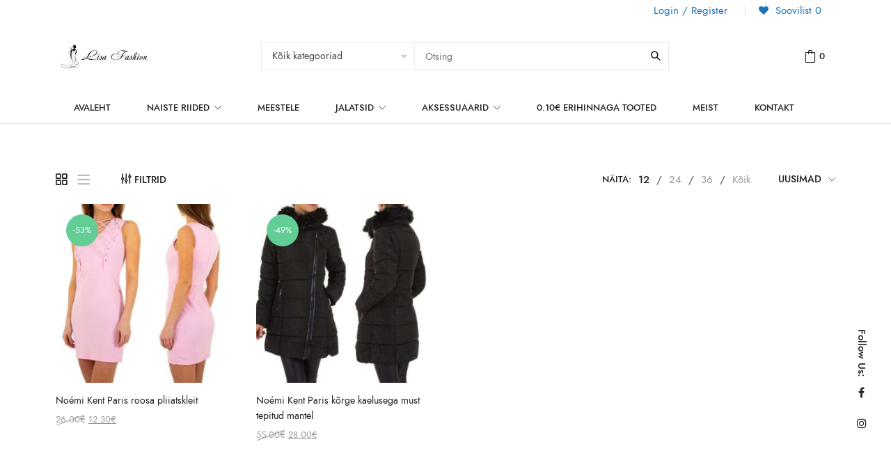

--- FILE ---
content_type: text/html; charset=UTF-8
request_url: https://lisafashion.eu/product-tag/noemi-kent-paris/
body_size: 23514
content:
<!DOCTYPE html>
<html dir="ltr" lang="et-EE" prefix="og: https://ogp.me/ns#">

<head>
		<meta charset="UTF-8">
	<meta name="viewport" content="width=device-width, initial-scale=1, maximum-scale=1.0">
	<link rel="profile" href="//gmpg.org/xfn/11">
	<link rel="pingback" href="https://lisafashion.eu/xmlrpc.php" />

					<script>document.documentElement.className = document.documentElement.className + ' yes-js js_active js'</script>
			<title>Noémi Kent Paris - Lisa Fashion</title>
	<style>img:is([sizes="auto" i], [sizes^="auto," i]) { contain-intrinsic-size: 3000px 1500px }</style>
	<link rel="alternate" hreflang="et" href="https://lisafashion.eu/product-tag/noemi-kent-paris/" />
<link rel="alternate" hreflang="x-default" href="https://lisafashion.eu/product-tag/noemi-kent-paris/" />

		<!-- All in One SEO 4.9.2 - aioseo.com -->
	<meta name="robots" content="max-image-preview:large" />
	<link rel="canonical" href="https://lisafashion.eu/product-tag/noemi-kent-paris/" />
	<meta name="generator" content="All in One SEO (AIOSEO) 4.9.2" />
		<script type="application/ld+json" class="aioseo-schema">
			{"@context":"https:\/\/schema.org","@graph":[{"@type":"BreadcrumbList","@id":"https:\/\/lisafashion.eu\/product-tag\/noemi-kent-paris\/#breadcrumblist","itemListElement":[{"@type":"ListItem","@id":"https:\/\/lisafashion.eu#listItem","position":1,"name":"Home","item":"https:\/\/lisafashion.eu","nextItem":{"@type":"ListItem","@id":"https:\/\/lisafashion.eu\/shop-2\/#listItem","name":"Shop"}},{"@type":"ListItem","@id":"https:\/\/lisafashion.eu\/shop-2\/#listItem","position":2,"name":"Shop","item":"https:\/\/lisafashion.eu\/shop-2\/","nextItem":{"@type":"ListItem","@id":"https:\/\/lisafashion.eu\/product-tag\/noemi-kent-paris\/#listItem","name":"No\u00e9mi Kent Paris"},"previousItem":{"@type":"ListItem","@id":"https:\/\/lisafashion.eu#listItem","name":"Home"}},{"@type":"ListItem","@id":"https:\/\/lisafashion.eu\/product-tag\/noemi-kent-paris\/#listItem","position":3,"name":"No\u00e9mi Kent Paris","previousItem":{"@type":"ListItem","@id":"https:\/\/lisafashion.eu\/shop-2\/#listItem","name":"Shop"}}]},{"@type":"CollectionPage","@id":"https:\/\/lisafashion.eu\/product-tag\/noemi-kent-paris\/#collectionpage","url":"https:\/\/lisafashion.eu\/product-tag\/noemi-kent-paris\/","name":"No\u00e9mi Kent Paris - Lisa Fashion","inLanguage":"et-EE","isPartOf":{"@id":"https:\/\/lisafashion.eu\/#website"},"breadcrumb":{"@id":"https:\/\/lisafashion.eu\/product-tag\/noemi-kent-paris\/#breadcrumblist"}},{"@type":"Organization","@id":"https:\/\/lisafashion.eu\/#organization","name":"Lisa Fashion","description":"Soodsad riided, jalatsid, aksessuaarid","url":"https:\/\/lisafashion.eu\/"},{"@type":"WebSite","@id":"https:\/\/lisafashion.eu\/#website","url":"https:\/\/lisafashion.eu\/","name":"Lisa Fashion","description":"Soodsad riided, jalatsid, aksessuaarid","inLanguage":"et-EE","publisher":{"@id":"https:\/\/lisafashion.eu\/#organization"}}]}
		</script>
		<!-- All in One SEO -->

<link rel='dns-prefetch' href='//fonts.googleapis.com' />
<link rel="alternate" type="application/rss+xml" title="Lisa Fashion &raquo; Feed" href="https://lisafashion.eu/feed/" />
<link rel="alternate" type="application/rss+xml" title="Lisa Fashion &raquo; Comments Feed" href="https://lisafashion.eu/comments/feed/" />
<link rel="alternate" type="application/rss+xml" title="Lisa Fashion &raquo; Noémi Kent Paris Tag Feed" href="https://lisafashion.eu/product-tag/noemi-kent-paris/feed/" />
<script type="text/javascript">
/* <![CDATA[ */
window._wpemojiSettings = {"baseUrl":"https:\/\/s.w.org\/images\/core\/emoji\/16.0.1\/72x72\/","ext":".png","svgUrl":"https:\/\/s.w.org\/images\/core\/emoji\/16.0.1\/svg\/","svgExt":".svg","source":{"concatemoji":"https:\/\/lisafashion.eu\/wp-includes\/js\/wp-emoji-release.min.js?ver=6.8.3"}};
/*! This file is auto-generated */
!function(s,n){var o,i,e;function c(e){try{var t={supportTests:e,timestamp:(new Date).valueOf()};sessionStorage.setItem(o,JSON.stringify(t))}catch(e){}}function p(e,t,n){e.clearRect(0,0,e.canvas.width,e.canvas.height),e.fillText(t,0,0);var t=new Uint32Array(e.getImageData(0,0,e.canvas.width,e.canvas.height).data),a=(e.clearRect(0,0,e.canvas.width,e.canvas.height),e.fillText(n,0,0),new Uint32Array(e.getImageData(0,0,e.canvas.width,e.canvas.height).data));return t.every(function(e,t){return e===a[t]})}function u(e,t){e.clearRect(0,0,e.canvas.width,e.canvas.height),e.fillText(t,0,0);for(var n=e.getImageData(16,16,1,1),a=0;a<n.data.length;a++)if(0!==n.data[a])return!1;return!0}function f(e,t,n,a){switch(t){case"flag":return n(e,"\ud83c\udff3\ufe0f\u200d\u26a7\ufe0f","\ud83c\udff3\ufe0f\u200b\u26a7\ufe0f")?!1:!n(e,"\ud83c\udde8\ud83c\uddf6","\ud83c\udde8\u200b\ud83c\uddf6")&&!n(e,"\ud83c\udff4\udb40\udc67\udb40\udc62\udb40\udc65\udb40\udc6e\udb40\udc67\udb40\udc7f","\ud83c\udff4\u200b\udb40\udc67\u200b\udb40\udc62\u200b\udb40\udc65\u200b\udb40\udc6e\u200b\udb40\udc67\u200b\udb40\udc7f");case"emoji":return!a(e,"\ud83e\udedf")}return!1}function g(e,t,n,a){var r="undefined"!=typeof WorkerGlobalScope&&self instanceof WorkerGlobalScope?new OffscreenCanvas(300,150):s.createElement("canvas"),o=r.getContext("2d",{willReadFrequently:!0}),i=(o.textBaseline="top",o.font="600 32px Arial",{});return e.forEach(function(e){i[e]=t(o,e,n,a)}),i}function t(e){var t=s.createElement("script");t.src=e,t.defer=!0,s.head.appendChild(t)}"undefined"!=typeof Promise&&(o="wpEmojiSettingsSupports",i=["flag","emoji"],n.supports={everything:!0,everythingExceptFlag:!0},e=new Promise(function(e){s.addEventListener("DOMContentLoaded",e,{once:!0})}),new Promise(function(t){var n=function(){try{var e=JSON.parse(sessionStorage.getItem(o));if("object"==typeof e&&"number"==typeof e.timestamp&&(new Date).valueOf()<e.timestamp+604800&&"object"==typeof e.supportTests)return e.supportTests}catch(e){}return null}();if(!n){if("undefined"!=typeof Worker&&"undefined"!=typeof OffscreenCanvas&&"undefined"!=typeof URL&&URL.createObjectURL&&"undefined"!=typeof Blob)try{var e="postMessage("+g.toString()+"("+[JSON.stringify(i),f.toString(),p.toString(),u.toString()].join(",")+"));",a=new Blob([e],{type:"text/javascript"}),r=new Worker(URL.createObjectURL(a),{name:"wpTestEmojiSupports"});return void(r.onmessage=function(e){c(n=e.data),r.terminate(),t(n)})}catch(e){}c(n=g(i,f,p,u))}t(n)}).then(function(e){for(var t in e)n.supports[t]=e[t],n.supports.everything=n.supports.everything&&n.supports[t],"flag"!==t&&(n.supports.everythingExceptFlag=n.supports.everythingExceptFlag&&n.supports[t]);n.supports.everythingExceptFlag=n.supports.everythingExceptFlag&&!n.supports.flag,n.DOMReady=!1,n.readyCallback=function(){n.DOMReady=!0}}).then(function(){return e}).then(function(){var e;n.supports.everything||(n.readyCallback(),(e=n.source||{}).concatemoji?t(e.concatemoji):e.wpemoji&&e.twemoji&&(t(e.twemoji),t(e.wpemoji)))}))}((window,document),window._wpemojiSettings);
/* ]]> */
</script>
<link rel='stylesheet' id='makecommerceblocks-css' href='https://lisafashion.eu/wp-content/plugins/makecommerce/payment/gateway/woocommerce/blocks/css/makecommerceblocks.css?ver=6.8.3' type='text/css' media='all' />
<link rel='stylesheet' id='wp-components-css' href='https://lisafashion.eu/wp-includes/css/dist/components/style.min.css?ver=6.8.3' type='text/css' media='all' />
<link rel='stylesheet' id='wp-preferences-css' href='https://lisafashion.eu/wp-includes/css/dist/preferences/style.min.css?ver=6.8.3' type='text/css' media='all' />
<link rel='stylesheet' id='wp-block-editor-css' href='https://lisafashion.eu/wp-includes/css/dist/block-editor/style.min.css?ver=6.8.3' type='text/css' media='all' />
<link rel='stylesheet' id='wp-reusable-blocks-css' href='https://lisafashion.eu/wp-includes/css/dist/reusable-blocks/style.min.css?ver=6.8.3' type='text/css' media='all' />
<link rel='stylesheet' id='wp-patterns-css' href='https://lisafashion.eu/wp-includes/css/dist/patterns/style.min.css?ver=6.8.3' type='text/css' media='all' />
<link rel='stylesheet' id='wp-editor-css' href='https://lisafashion.eu/wp-includes/css/dist/editor/style.min.css?ver=6.8.3' type='text/css' media='all' />
<link rel='stylesheet' id='kft-block-style-css-css' href='https://lisafashion.eu/wp-content/plugins/alura-blocks/dist/blocks.style.build.css?ver=6.8.3' type='text/css' media='all' />
<link rel='stylesheet' id='kft-block-animation-css-css' href='https://lisafashion.eu/wp-content/plugins/alura-blocks/src/vendor/animate.min.css?ver=6.8.3' type='text/css' media='all' />
<link rel='stylesheet' id='kft-block-plyr-css-css' href='https://lisafashion.eu/wp-content/plugins/alura-blocks/src/vendor/plyr.css?ver=6.8.3' type='text/css' media='all' />
<link rel='stylesheet' id='kft-block-icon-css-css' href='https://lisafashion.eu/wp-content/plugins/alura-blocks/src/vendor/font-icons.css?ver=6.8.3' type='text/css' media='all' />
<style id='wp-emoji-styles-inline-css' type='text/css'>

	img.wp-smiley, img.emoji {
		display: inline !important;
		border: none !important;
		box-shadow: none !important;
		height: 1em !important;
		width: 1em !important;
		margin: 0 0.07em !important;
		vertical-align: -0.1em !important;
		background: none !important;
		padding: 0 !important;
	}
</style>
<link rel='stylesheet' id='wp-block-library-css' href='https://lisafashion.eu/wp-includes/css/dist/block-library/style.min.css?ver=6.8.3' type='text/css' media='all' />
<style id='wp-block-library-theme-inline-css' type='text/css'>
.wp-block-audio :where(figcaption){color:#555;font-size:13px;text-align:center}.is-dark-theme .wp-block-audio :where(figcaption){color:#ffffffa6}.wp-block-audio{margin:0 0 1em}.wp-block-code{border:1px solid #ccc;border-radius:4px;font-family:Menlo,Consolas,monaco,monospace;padding:.8em 1em}.wp-block-embed :where(figcaption){color:#555;font-size:13px;text-align:center}.is-dark-theme .wp-block-embed :where(figcaption){color:#ffffffa6}.wp-block-embed{margin:0 0 1em}.blocks-gallery-caption{color:#555;font-size:13px;text-align:center}.is-dark-theme .blocks-gallery-caption{color:#ffffffa6}:root :where(.wp-block-image figcaption){color:#555;font-size:13px;text-align:center}.is-dark-theme :root :where(.wp-block-image figcaption){color:#ffffffa6}.wp-block-image{margin:0 0 1em}.wp-block-pullquote{border-bottom:4px solid;border-top:4px solid;color:currentColor;margin-bottom:1.75em}.wp-block-pullquote cite,.wp-block-pullquote footer,.wp-block-pullquote__citation{color:currentColor;font-size:.8125em;font-style:normal;text-transform:uppercase}.wp-block-quote{border-left:.25em solid;margin:0 0 1.75em;padding-left:1em}.wp-block-quote cite,.wp-block-quote footer{color:currentColor;font-size:.8125em;font-style:normal;position:relative}.wp-block-quote:where(.has-text-align-right){border-left:none;border-right:.25em solid;padding-left:0;padding-right:1em}.wp-block-quote:where(.has-text-align-center){border:none;padding-left:0}.wp-block-quote.is-large,.wp-block-quote.is-style-large,.wp-block-quote:where(.is-style-plain){border:none}.wp-block-search .wp-block-search__label{font-weight:700}.wp-block-search__button{border:1px solid #ccc;padding:.375em .625em}:where(.wp-block-group.has-background){padding:1.25em 2.375em}.wp-block-separator.has-css-opacity{opacity:.4}.wp-block-separator{border:none;border-bottom:2px solid;margin-left:auto;margin-right:auto}.wp-block-separator.has-alpha-channel-opacity{opacity:1}.wp-block-separator:not(.is-style-wide):not(.is-style-dots){width:100px}.wp-block-separator.has-background:not(.is-style-dots){border-bottom:none;height:1px}.wp-block-separator.has-background:not(.is-style-wide):not(.is-style-dots){height:2px}.wp-block-table{margin:0 0 1em}.wp-block-table td,.wp-block-table th{word-break:normal}.wp-block-table :where(figcaption){color:#555;font-size:13px;text-align:center}.is-dark-theme .wp-block-table :where(figcaption){color:#ffffffa6}.wp-block-video :where(figcaption){color:#555;font-size:13px;text-align:center}.is-dark-theme .wp-block-video :where(figcaption){color:#ffffffa6}.wp-block-video{margin:0 0 1em}:root :where(.wp-block-template-part.has-background){margin-bottom:0;margin-top:0;padding:1.25em 2.375em}
</style>
<style id='classic-theme-styles-inline-css' type='text/css'>
/*! This file is auto-generated */
.wp-block-button__link{color:#fff;background-color:#32373c;border-radius:9999px;box-shadow:none;text-decoration:none;padding:calc(.667em + 2px) calc(1.333em + 2px);font-size:1.125em}.wp-block-file__button{background:#32373c;color:#fff;text-decoration:none}
</style>
<link rel='stylesheet' id='aioseo/css/src/vue/standalone/blocks/table-of-contents/global.scss-css' href='https://lisafashion.eu/wp-content/plugins/all-in-one-seo-pack/dist/Lite/assets/css/table-of-contents/global.e90f6d47.css?ver=4.9.2' type='text/css' media='all' />
<link rel='stylesheet' id='jquery-selectBox-css' href='https://lisafashion.eu/wp-content/plugins/yith-woocommerce-wishlist/assets/css/jquery.selectBox.css?ver=1.2.0' type='text/css' media='all' />
<link rel='stylesheet' id='woocommerce_prettyPhoto_css-css' href='//lisafashion.eu/wp-content/plugins/woocommerce/assets/css/prettyPhoto.css?ver=3.1.6' type='text/css' media='all' />
<link rel='stylesheet' id='yith-wcwl-main-css' href='https://lisafashion.eu/wp-content/plugins/yith-woocommerce-wishlist/assets/css/style.css?ver=4.11.0' type='text/css' media='all' />
<style id='yith-wcwl-main-inline-css' type='text/css'>
 :root { --rounded-corners-radius: 16px; --add-to-cart-rounded-corners-radius: 16px; --color-headers-background: #F4F4F4; --feedback-duration: 3s } 
 :root { --rounded-corners-radius: 16px; --add-to-cart-rounded-corners-radius: 16px; --color-headers-background: #F4F4F4; --feedback-duration: 3s } 
</style>
<style id='global-styles-inline-css' type='text/css'>
:root{--wp--preset--aspect-ratio--square: 1;--wp--preset--aspect-ratio--4-3: 4/3;--wp--preset--aspect-ratio--3-4: 3/4;--wp--preset--aspect-ratio--3-2: 3/2;--wp--preset--aspect-ratio--2-3: 2/3;--wp--preset--aspect-ratio--16-9: 16/9;--wp--preset--aspect-ratio--9-16: 9/16;--wp--preset--color--black: #000000;--wp--preset--color--cyan-bluish-gray: #abb8c3;--wp--preset--color--white: #FFF;--wp--preset--color--pale-pink: #f78da7;--wp--preset--color--vivid-red: #cf2e2e;--wp--preset--color--luminous-vivid-orange: #ff6900;--wp--preset--color--luminous-vivid-amber: #fcb900;--wp--preset--color--light-green-cyan: #7bdcb5;--wp--preset--color--vivid-green-cyan: #00d084;--wp--preset--color--pale-cyan-blue: #8ed1fc;--wp--preset--color--vivid-cyan-blue: #0693e3;--wp--preset--color--vivid-purple: #9b51e0;--wp--preset--color--primary: #c4b583;--wp--preset--color--secondary: #444444;--wp--preset--color--dark-gray: #111;--wp--preset--color--light-gray: #767676;--wp--preset--gradient--vivid-cyan-blue-to-vivid-purple: linear-gradient(135deg,rgba(6,147,227,1) 0%,rgb(155,81,224) 100%);--wp--preset--gradient--light-green-cyan-to-vivid-green-cyan: linear-gradient(135deg,rgb(122,220,180) 0%,rgb(0,208,130) 100%);--wp--preset--gradient--luminous-vivid-amber-to-luminous-vivid-orange: linear-gradient(135deg,rgba(252,185,0,1) 0%,rgba(255,105,0,1) 100%);--wp--preset--gradient--luminous-vivid-orange-to-vivid-red: linear-gradient(135deg,rgba(255,105,0,1) 0%,rgb(207,46,46) 100%);--wp--preset--gradient--very-light-gray-to-cyan-bluish-gray: linear-gradient(135deg,rgb(238,238,238) 0%,rgb(169,184,195) 100%);--wp--preset--gradient--cool-to-warm-spectrum: linear-gradient(135deg,rgb(74,234,220) 0%,rgb(151,120,209) 20%,rgb(207,42,186) 40%,rgb(238,44,130) 60%,rgb(251,105,98) 80%,rgb(254,248,76) 100%);--wp--preset--gradient--blush-light-purple: linear-gradient(135deg,rgb(255,206,236) 0%,rgb(152,150,240) 100%);--wp--preset--gradient--blush-bordeaux: linear-gradient(135deg,rgb(254,205,165) 0%,rgb(254,45,45) 50%,rgb(107,0,62) 100%);--wp--preset--gradient--luminous-dusk: linear-gradient(135deg,rgb(255,203,112) 0%,rgb(199,81,192) 50%,rgb(65,88,208) 100%);--wp--preset--gradient--pale-ocean: linear-gradient(135deg,rgb(255,245,203) 0%,rgb(182,227,212) 50%,rgb(51,167,181) 100%);--wp--preset--gradient--electric-grass: linear-gradient(135deg,rgb(202,248,128) 0%,rgb(113,206,126) 100%);--wp--preset--gradient--midnight: linear-gradient(135deg,rgb(2,3,129) 0%,rgb(40,116,252) 100%);--wp--preset--font-size--small: 19.5px;--wp--preset--font-size--medium: 20px;--wp--preset--font-size--large: 36.5px;--wp--preset--font-size--x-large: 42px;--wp--preset--font-size--normal: 22px;--wp--preset--font-size--huge: 49.5px;--wp--preset--spacing--20: 0.44rem;--wp--preset--spacing--30: 0.67rem;--wp--preset--spacing--40: 1rem;--wp--preset--spacing--50: 1.5rem;--wp--preset--spacing--60: 2.25rem;--wp--preset--spacing--70: 3.38rem;--wp--preset--spacing--80: 5.06rem;--wp--preset--shadow--natural: 6px 6px 9px rgba(0, 0, 0, 0.2);--wp--preset--shadow--deep: 12px 12px 50px rgba(0, 0, 0, 0.4);--wp--preset--shadow--sharp: 6px 6px 0px rgba(0, 0, 0, 0.2);--wp--preset--shadow--outlined: 6px 6px 0px -3px rgba(255, 255, 255, 1), 6px 6px rgba(0, 0, 0, 1);--wp--preset--shadow--crisp: 6px 6px 0px rgba(0, 0, 0, 1);}:where(.is-layout-flex){gap: 0.5em;}:where(.is-layout-grid){gap: 0.5em;}body .is-layout-flex{display: flex;}.is-layout-flex{flex-wrap: wrap;align-items: center;}.is-layout-flex > :is(*, div){margin: 0;}body .is-layout-grid{display: grid;}.is-layout-grid > :is(*, div){margin: 0;}:where(.wp-block-columns.is-layout-flex){gap: 2em;}:where(.wp-block-columns.is-layout-grid){gap: 2em;}:where(.wp-block-post-template.is-layout-flex){gap: 1.25em;}:where(.wp-block-post-template.is-layout-grid){gap: 1.25em;}.has-black-color{color: var(--wp--preset--color--black) !important;}.has-cyan-bluish-gray-color{color: var(--wp--preset--color--cyan-bluish-gray) !important;}.has-white-color{color: var(--wp--preset--color--white) !important;}.has-pale-pink-color{color: var(--wp--preset--color--pale-pink) !important;}.has-vivid-red-color{color: var(--wp--preset--color--vivid-red) !important;}.has-luminous-vivid-orange-color{color: var(--wp--preset--color--luminous-vivid-orange) !important;}.has-luminous-vivid-amber-color{color: var(--wp--preset--color--luminous-vivid-amber) !important;}.has-light-green-cyan-color{color: var(--wp--preset--color--light-green-cyan) !important;}.has-vivid-green-cyan-color{color: var(--wp--preset--color--vivid-green-cyan) !important;}.has-pale-cyan-blue-color{color: var(--wp--preset--color--pale-cyan-blue) !important;}.has-vivid-cyan-blue-color{color: var(--wp--preset--color--vivid-cyan-blue) !important;}.has-vivid-purple-color{color: var(--wp--preset--color--vivid-purple) !important;}.has-black-background-color{background-color: var(--wp--preset--color--black) !important;}.has-cyan-bluish-gray-background-color{background-color: var(--wp--preset--color--cyan-bluish-gray) !important;}.has-white-background-color{background-color: var(--wp--preset--color--white) !important;}.has-pale-pink-background-color{background-color: var(--wp--preset--color--pale-pink) !important;}.has-vivid-red-background-color{background-color: var(--wp--preset--color--vivid-red) !important;}.has-luminous-vivid-orange-background-color{background-color: var(--wp--preset--color--luminous-vivid-orange) !important;}.has-luminous-vivid-amber-background-color{background-color: var(--wp--preset--color--luminous-vivid-amber) !important;}.has-light-green-cyan-background-color{background-color: var(--wp--preset--color--light-green-cyan) !important;}.has-vivid-green-cyan-background-color{background-color: var(--wp--preset--color--vivid-green-cyan) !important;}.has-pale-cyan-blue-background-color{background-color: var(--wp--preset--color--pale-cyan-blue) !important;}.has-vivid-cyan-blue-background-color{background-color: var(--wp--preset--color--vivid-cyan-blue) !important;}.has-vivid-purple-background-color{background-color: var(--wp--preset--color--vivid-purple) !important;}.has-black-border-color{border-color: var(--wp--preset--color--black) !important;}.has-cyan-bluish-gray-border-color{border-color: var(--wp--preset--color--cyan-bluish-gray) !important;}.has-white-border-color{border-color: var(--wp--preset--color--white) !important;}.has-pale-pink-border-color{border-color: var(--wp--preset--color--pale-pink) !important;}.has-vivid-red-border-color{border-color: var(--wp--preset--color--vivid-red) !important;}.has-luminous-vivid-orange-border-color{border-color: var(--wp--preset--color--luminous-vivid-orange) !important;}.has-luminous-vivid-amber-border-color{border-color: var(--wp--preset--color--luminous-vivid-amber) !important;}.has-light-green-cyan-border-color{border-color: var(--wp--preset--color--light-green-cyan) !important;}.has-vivid-green-cyan-border-color{border-color: var(--wp--preset--color--vivid-green-cyan) !important;}.has-pale-cyan-blue-border-color{border-color: var(--wp--preset--color--pale-cyan-blue) !important;}.has-vivid-cyan-blue-border-color{border-color: var(--wp--preset--color--vivid-cyan-blue) !important;}.has-vivid-purple-border-color{border-color: var(--wp--preset--color--vivid-purple) !important;}.has-vivid-cyan-blue-to-vivid-purple-gradient-background{background: var(--wp--preset--gradient--vivid-cyan-blue-to-vivid-purple) !important;}.has-light-green-cyan-to-vivid-green-cyan-gradient-background{background: var(--wp--preset--gradient--light-green-cyan-to-vivid-green-cyan) !important;}.has-luminous-vivid-amber-to-luminous-vivid-orange-gradient-background{background: var(--wp--preset--gradient--luminous-vivid-amber-to-luminous-vivid-orange) !important;}.has-luminous-vivid-orange-to-vivid-red-gradient-background{background: var(--wp--preset--gradient--luminous-vivid-orange-to-vivid-red) !important;}.has-very-light-gray-to-cyan-bluish-gray-gradient-background{background: var(--wp--preset--gradient--very-light-gray-to-cyan-bluish-gray) !important;}.has-cool-to-warm-spectrum-gradient-background{background: var(--wp--preset--gradient--cool-to-warm-spectrum) !important;}.has-blush-light-purple-gradient-background{background: var(--wp--preset--gradient--blush-light-purple) !important;}.has-blush-bordeaux-gradient-background{background: var(--wp--preset--gradient--blush-bordeaux) !important;}.has-luminous-dusk-gradient-background{background: var(--wp--preset--gradient--luminous-dusk) !important;}.has-pale-ocean-gradient-background{background: var(--wp--preset--gradient--pale-ocean) !important;}.has-electric-grass-gradient-background{background: var(--wp--preset--gradient--electric-grass) !important;}.has-midnight-gradient-background{background: var(--wp--preset--gradient--midnight) !important;}.has-small-font-size{font-size: var(--wp--preset--font-size--small) !important;}.has-medium-font-size{font-size: var(--wp--preset--font-size--medium) !important;}.has-large-font-size{font-size: var(--wp--preset--font-size--large) !important;}.has-x-large-font-size{font-size: var(--wp--preset--font-size--x-large) !important;}
:where(.wp-block-post-template.is-layout-flex){gap: 1.25em;}:where(.wp-block-post-template.is-layout-grid){gap: 1.25em;}
:where(.wp-block-columns.is-layout-flex){gap: 2em;}:where(.wp-block-columns.is-layout-grid){gap: 2em;}
:root :where(.wp-block-pullquote){font-size: 1.5em;line-height: 1.6;}
</style>
<link rel='stylesheet' id='contact-form-7-css' href='https://lisafashion.eu/wp-content/plugins/contact-form-7/includes/css/styles.css?ver=6.1.4' type='text/css' media='all' />
<link rel='stylesheet' id='jquery-ui-css' href='https://lisafashion.eu/wp-content/plugins/wd-mailchimp/css/jquery-ui-1.10.3.custom.css?ver=6.8.3' type='text/css' media='all' />
<link rel='stylesheet' id='jquery-ui-spinner-css' href='https://lisafashion.eu/wp-content/plugins/wd-mailchimp/css/jquery-ui-spinner.css?ver=6.8.3' type='text/css' media='all' />
<link rel='stylesheet' id='mwd-mailchimp-frontend-css' href='https://lisafashion.eu/wp-content/plugins/wd-mailchimp/css/frontend/mwd-mailchimp-frontend.css?ver=1.0.19' type='text/css' media='all' />
<link rel='stylesheet' id='mwd-font-awesome-css' href='https://lisafashion.eu/wp-content/plugins/wd-mailchimp/css/frontend/font-awesome/font-awesome.css?ver=1.0.19' type='text/css' media='all' />
<link rel='stylesheet' id='mwd-animate-css' href='https://lisafashion.eu/wp-content/plugins/wd-mailchimp/css/frontend/mwd-animate.css?ver=1.0.19' type='text/css' media='all' />
<link rel='stylesheet' id='mwd_googlefonts-css' href='https://fonts.googleapis.com/css?family=Open+Sans|Oswald|Droid+Sans|Lato|Open+Sans+Condensed|PT+Sans|Ubuntu|PT+Sans+Narrow|Yanone+Kaffeesatz|Roboto+Condensed|Source+Sans+Pro|Nunito|Francois+One|Roboto|Raleway|Arimo|Cuprum|Play|Dosis|Abel|Droid+Serif|Arvo|Lora|Rokkitt|PT+Serif|Bitter|Merriweather|Vollkorn|Cantata+One|Kreon|Josefin+Slab|Playfair+Display|Bree+Serif|Crimson+Text|Old+Standard+TT|Sanchez|Crete+Round|Cardo|Noticia+Text|Judson|Lobster|Unkempt|Changa+One|Special+Elite|Chewy|Comfortaa|Boogaloo|Fredoka+One|Luckiest+Guy|Cherry+Cream+Soda|Lobster+Two|Righteous|Squada+One|Black+Ops+One|Happy+Monkey|Passion+One|Nova+Square|Metamorphous|Poiret+One|Bevan|Shadows+Into+Light|The+Girl+Next+Door|Coming+Soon|Dancing+Script|Pacifico|Crafty+Girls|Calligraffitti|Rock+Salt|Amatic+SC|Leckerli+One|Tangerine|Reenie+Beanie|Satisfy|Gloria+Hallelujah|Permanent+Marker|Covered+By+Your+Grace|Walter+Turncoat|Patrick+Hand|Schoolbell|Indie+Flower&#038;subset=greek,latin,greek-ext,vietnamese,cyrillic-ext,latin-ext,cyrillic' type='text/css' media='all' />
<style id='woocommerce-inline-inline-css' type='text/css'>
.woocommerce form .form-row .required { visibility: visible; }
</style>
<link rel='stylesheet' id='wcqi-css-css' href='https://lisafashion.eu/wp-content/plugins/woocommerce-quantity-increment/assets/css/wc-quantity-increment.css?ver=6.8.3' type='text/css' media='all' />
<link rel='stylesheet' id='wpml-legacy-horizontal-list-0-css' href='https://lisafashion.eu/wp-content/plugins/sitepress-multilingual-cms/templates/language-switchers/legacy-list-horizontal/style.min.css?ver=1' type='text/css' media='all' />
<link rel='stylesheet' id='wpml-legacy-post-translations-0-css' href='https://lisafashion.eu/wp-content/plugins/sitepress-multilingual-cms/templates/language-switchers/legacy-post-translations/style.min.css?ver=1' type='text/css' media='all' />
<link rel='stylesheet' id='brands-styles-css' href='https://lisafashion.eu/wp-content/plugins/woocommerce/assets/css/brands.css?ver=10.2.3' type='text/css' media='all' />
<link rel='stylesheet' id='jquery-fixedheadertable-style-css' href='https://lisafashion.eu/wp-content/plugins/yith-woocommerce-compare/assets/css/jquery.dataTables.css?ver=1.10.18' type='text/css' media='all' />
<link rel='stylesheet' id='yith_woocompare_page-css' href='https://lisafashion.eu/wp-content/plugins/yith-woocommerce-compare/assets/css/compare.css?ver=3.6.0' type='text/css' media='all' />
<link rel='stylesheet' id='yith-woocompare-widget-css' href='https://lisafashion.eu/wp-content/plugins/yith-woocommerce-compare/assets/css/widget.css?ver=3.6.0' type='text/css' media='all' />
<link rel='stylesheet' id='wc-swedbank-css-css' href='https://lisafashion.eu/wp-content/plugins/swedbank-mbbl-v2/assets/css/swed_css.css?ver=2.1.2' type='text/css' media='all' />
<link rel='stylesheet' id='font-awesome-css' href='https://lisafashion.eu/wp-content/plugins/yith-woocommerce-compare/plugin-fw/assets/fonts/font-awesome/font-awesome.min.css?ver=4.7.0' type='text/css' media='all' />
<style id='font-awesome-inline-css' type='text/css'>
[data-font="FontAwesome"]:before {font-family: 'FontAwesome' !important;content: attr(data-icon) !important;speak: none !important;font-weight: normal !important;font-variant: normal !important;text-transform: none !important;line-height: 1 !important;font-style: normal !important;-webkit-font-smoothing: antialiased !important;-moz-osx-font-smoothing: grayscale !important;}
</style>
<link rel='stylesheet' id='simple-line-icons-css' href='https://lisafashion.eu/wp-content/themes/cesa/assets/css/simple-line-icons.css' type='text/css' media='all' />
<link rel='stylesheet' id='cesa-icons-css' href='https://lisafashion.eu/wp-content/themes/cesa/assets/css/cesa-icon/style.css' type='text/css' media='all' />
<link rel='stylesheet' id='cesa-theme-css' href='https://lisafashion.eu/wp-content/themes/cesa/assets/css/theme.css' type='text/css' media='all' />
<style id='cesa-theme-inline-css' type='text/css'>
html{font-size:15px}body{line-height:20px;font-size:15px}.section-title-main,.entry-summary>.product_title,.related products>h2 span,h1,h2,h3,h4,h5,h6,.h1,.h2,.h3,.h4,.h5,.h6,.widget-title.heading-title,.widget-title.product-title,.newletter_sub_input .button.button-secondary,.woocommerce div.product .woocommerce-tabs ul.tabs,#customer_login h2,.cart_totals h2,.cart-popup-title .title-cart,.widget-title,.woocommerce div.product .woocommerce-tabs ul.tabs li a,.woocommerce-Reviews .comment-reply-title,.woocommerce .related.products h2 span,.related-posts h2 span,.blog-post-default .entry-content .entry-title a,.woocommerce div.product_sticky_detail>span,.comment-reply-title{font-family:Jost,sans-serif;font-weight:600}html,body,label,table.compare-list td,input[type="text"],input[type="email"],input[type="url"],input[type="password"],input[type="search"],input[type="number"],input[type="tel"],input[type="range"],input[type="date"],input[type="month"],input[type="week"],input[type="time"],input[type="datetime"],input[type="datetime-local"],input[type="color"],textarea,.top-bar,.info-open,.info-phone,.header-account .kft_login>a,.header-account,.header-wishlist *,.dropdown-button span>span,p,.wishlist-empty,.search-form-wrapper form,.kft-header-cart,.product-labels,.product__meta .product-title,.product__meta .price,.sidebar-widget ul.product-categories ul.children li a,.kft-products-tabs ul.tabs li span.title,.woocommerce-pagination,.woocommerce-result-count,.woocommerce .products.list .product .price .amount,.woocommerce-page .products.list .product .price .amount,.products.list .short-description.list,div.product .single_variation_wrap .amount,div.product div[itemprop="offers"] .price .amount,.orderby-title,.blogs .post-info,.blog .entry-info .entry-summary .short-content,.single-post .entry-info .entry-summary .short-content,.single-post article .post-info .info-category,.single-post article .post-info .info-category,#comments .comments-title,#comments .comment-metadata a,.post-navigation .nav-previous,.post-navigation .nav-next,.woocommerce-review-link,.kft_feature_info,.woocommerce div.product p.stock,.woocommerce div.product .summary div[itemprop="description"],.woocommerce div.product .woocommerce-tabs .panel,.woocommerce div.product form.cart .group_table td.label,.woocommerce div.product form.cart .group_table td.price,footer,footer a,.blogs article .image-eff:before,.blogs article a.gallery .owl-item:after,.nav-link span,.button-readmore,.summary .product-meta,div.product .summary .compare,div.product .summary .compare:hover,div.product .summary .yith-wcwl-add-to-wishlist,.woocommerce div.product form.cart .button,.countdown-meta,.countdown-timer>div .number,.tooltip,.kft-counter,.woocommerce table.shop_table_responsive tr td::before,.woocommerce-page table.shop_table_responsive tr td::before,.woocommerce .cart-content .cart-collaterals table.shop_table th,.woocommerce-cart table.cart input.button,.single-post .single-cats a,.comment-content *,.tags-link,.cats-link,.author,#yith-wcwl-popup-message,.woocommerce-message,.woocommerce-error,.woocommerce-info,.error404 .page-content h2,.excerpt,.info,.description,table.compare-list tr th,table.compare-list tbody th{font-family:Jost,sans-serif}body,.site-footer,.woocommerce div.product form.cart .group_table td.label,.woocommerce .product .product-labels span,.product__meta .kft-product-buttons .yith-wcwl-add-to-wishlist a,.product__meta .kft-product-buttons .compare,.info-company li i,.social-icons .kft-tooltip:before,.tagcloud a,.product_thumbnails .owl-nav>button:before,div.product .summary .yith-wcwl-add-to-wishlist a:before,.pp_woocommerce div.product .summary .compare:before,.woocommerce div.product .summary .compare:before,.woocommerce-page div.product .summary .compare:before,.woocommerce #content div.product .summary .compare:before,.woocommerce-page #content div.product .summary .compare:before,.woocommerce div.product form.cart .variations label,.woocommerce-page div.product form.cart .variations label,.pp_woocommerce div.product form.cart .variations label,blockquote,.woocommerce .widget_price_filter .price_slider_amount,.wishlist-empty,.woocommerce table.wishlist_table{font-size:15px}.header-currency:hover .kft-currency>a,.woocommerce a.remove:hover,.has-dropdown .kft_cart_check>a.button.view-cart:hover,.header-account .kft_login>a:hover,.dropdown-button span:hover,.woocommerce .products .star-rating,.woocommerce-page .products .star-rating,.star-rating:before,div.product div[itemprop="offers"] .price .amount,div.product .single_variation_wrap .amount,.pp_woocommerce .star-rating:before,.woocommerce .star-rating:before,.woocommerce-page .star-rating:before,.woocommerce-product-rating .star-rating span,.kft-meta-widget .price ins,.kft-meta-widget .star-rating,.ul-style.circle li:before,.woocommerce form .form-row .required,.blogs .comment-count i,.blog .comment-count i,.single-post .comment-count i,.single-post article .post-info .info-category,.single-post article .post-info .info-category .cat-links a,.single-post article .post-info .info-category .vcard.author a,.breadcrumb-title-inner .breadcrumbs-content,.breadcrumb-title-inner .breadcrumbs-content span.current,.breadcrumb-title-inner .breadcrumbs-content a:hover,.woocommerce .product .product__meta .kft-product-buttons a:hover,.woocommerce-page .product .product__meta .kft-product-buttons a:hover,.kft-meta-widget.product__meta .kft-product-buttons a:hover,.kft-meta-widget.product__meta .kft-product-buttons .yith-wcwl-add-to-wishlist a:hover,.grid_list_nav a.active,.comment-reply-link .icon,body table.compare-list tr.remove td>a .remove:hover:before,a:hover,a:focus,.blogs article h3.product-title a:hover,article .post-info a:hover,article .comment-content a:hover,.main-navigation li li.focus>a,.main-navigation li li:focus>a,.main-navigation li li:hover>a,.main-navigation li li a:hover,.main-navigation li li a:focus,.main-navigation li li.current_page_item a:hover,.main-navigation li li.current-menu-item a:hover,.main-navigation li li.current_page_item a:focus,.main-navigation li li.current-menu-item a:focus,.woocommerce-account .woocommerce-MyAccount-navigation li.is-active a,article .post-info .cat-links a,article .post-info .tags-link a,.vcard.author a,article .entry-header .cakft-link .cat-links a,.woocommerce-page .products.list .product h3.product-name a:hover,.woocommerce .products.list .product h3.product-name a:hover,.kft-feature-box .feature_icon,.entry-content a,.comment-content a,.blogs .date-time i,.blogs .entry-title a:hover,.star-rating,div.product .summary .yith-wcwl-add-to-wishlist a:hover,.woocommerce #content div.product .summary .compare:hover,.woocommerce .products .star-rating,.woocommerce-page .products .star-rating,.star-rating:before,div.product .single_variation_wrap .amount,.pp_woocommerce .star-rating:before,.woocommerce .star-rating:before,.woocommerce-page .star-rating:before,.woocommerce-product-rating .star-rating span,.kft-meta-widget .price ins,.kft-meta-widget .star-rating,.ul-style.circle li:before,.woocommerce form .form-row .required,.blogs .comment-count i,.blog .comment-count i,.single-post .comment-count i,.single-post article .post-info .info-category,.single-post article .post-info .info-category .cat-links a,.single-post article .post-info .info-category .vcard.author a,.breadcrumb-title-inner .breadcrumbs-content,.breadcrumb-title-inner .breadcrumbs-content span.current,.breadcrumb-title-inner .breadcrumbs-content a:hover,.woocommerce a.remove:hover,body table.compare-list tr.remove td>a .remove:hover:before,.newer-posts:hover .post-title,.newer-posts:hover i,.order-posts:hover .post-title,.order-posts:hover i,.kft-recent-comments-widget .on_post a,.entry-content .date-time i,.blog .blockquote-meta .date-time i,.error404 .page-header h2,.woocommerce-info .showcoupon,.woocommerce-info .showlogin,body .sticky-header .navigation-wrapper .main-navigation .menu>li.item-level-0>a:hover,body .sticky-header .navigation-wrapper .main-navigation .menu>li.item-level-0>a:hover:after,.woocommerce .products .product .images a:hover,.kft-section-title .before-title,.woocommerce div.product .woocommerce-tabs ul.tabs li.active a,.author-link{color:#c4b583}.has-dropdown .kft_cart_check>a.button.checkout:hover,body input.wpcf7-submit:hover,.woocommerce .products.list .product .product__meta .add-to-cart a:hover,.woocommerce .products.list .product .product__meta .button-in a:hover,.woocommerce .products.list .product .product__meta .kft-product-buttons a:not(.quickview):hover,.woocommerce .products.list .product .product__meta .quickview i:hover,.countdown-timer>div,.woocommerce a.button:hover,.woocommerce button.button:hover,.woocommerce input.button:hover,.woocommerce .products .product .images .button-in:hover a:hover,.woocommerce nav.woocommerce-pagination ul li span.current,.woocommerce-page nav.woocommerce-pagination ul li span.current,.woocommerce nav.woocommerce-pagination ul li a.next:hover,.woocommerce-page nav.woocommerce-pagination ul li a.next:hover,.woocommerce nav.woocommerce-pagination ul li a.prev:hover,.woocommerce-page nav.woocommerce-pagination ul li a.prev:hover,.woocommerce nav.woocommerce-pagination ul li a:hover,.woocommerce-page nav.woocommerce-pagination ul li a:hover,.woocommerce .form-row input.button:hover,.load-more-wrapper .button:hover,.woocommerce div.product form.cart .button:hover,.woocommerce div.product div.summary p.cart a:hover,.woocommerce .wc-proceed-to-checkout a.button.alt:hover,.woocommerce .wc-proceed-to-checkout a.button:hover,.woocommerce-cart table.cart input.button:hover,footer .style-3 .newletter_sub .button.button-secondary.transparent,body div.pp_details a.pp_close:hover:before,body.error404 .page-header a,body .button.button-secondary,.pp_woocommerce div.product form.cart .button,.style1 .kft-countdown .countdown-timer>div,.style2 .kft-countdown .countdown-timer>div,.style3 .kft-countdown .countdown-timer>div,#cboxClose:hover,body>h1,table.compare-list .add-to-cart td a:hover,div.product.vertical-thumbnail .product-gallery .owl-controls div.owl-prev:hover,div.product.vertical-thumbnail .product-gallery .owl-controls div.owl-next:hover,ul>.page-numbers.current,ul>.page-numbers:hover,.text_service a,.post-item.sticky .post-info .entry-info .sticky-post,.woocommerce .products.list .product .product__meta .compare.added:hover,.vertical-menu-heading,.cart-number,.kft-section-title b,.kft-section-title .sub-title,.owl-nav>button:hover,.button-readmore:before,.mc4wp-form input[type=submit],.woocommerce .button.single_add_to_cart_button.alt,.woocommerce .button.single_add_to_cart_button.alt.disabled,.product_thumbnails .owl-nav .owl-prev:hover,.product_thumbnails .owl-nav .owl-next:hover,.single-post .single-cats a,.comment-form .form-submit input[type="submit"],.kft-pagination ul li span.current,.page-numbers.current,.kft-pagination ul li .page-numbers:hover,#to-top a:hover,.woocommerce .wc-proceed-to-checkout a.button.alt,.woocommerce .wc-proceed-to-checkout a.checkout-button,.woocommerce #respond input#submit.alt:hover,.woocommerce a.button.alt:hover,.woocommerce button.button.alt:hover,.woocommerce input.button.alt:hover,.woocommerce div.product div.summary p.cart a,.widget_tag_cloud .tagcloud a.tag-cloud-link:hover,.kft-mega-menu-shortcode .widgettitle,.header-layout3 .navigation-wrapper,body .woocommerce.widget_shopping_cart .widget_shopping_cart_content .buttons>a.checkout,body .woocommerce.widget_shopping_cart .widget_shopping_cart_content .buttons>a:hover,.page-links>span:not(.page-links-title),.widget_calendar #wp-calendar #today,.kft-button-shortcode.color-primary a,.button.is-underline:before,.cesa_product_sticky .container .kft-add-to-cart a,.woocommerce div.product .woocommerce-tabs ul.tabs li.active a:after,.woocommerce .products.list .product .product__meta .add-to-cart a,.header-layout4 .header-wishlist a span,.button-readmore:after,.header-layout5 .header-wishlist a span,.header-layout6 .header-wishlist a span,.kft-shoppping-cart .has-dropdown .woocommerce.widget_shopping_cart .widget_shopping_cart_content p.woocommerce-mini-cart__buttons>a:hover,.kft-shoppping-cart .has-dropdown .woocommerce.widget_shopping_cart .widget_shopping_cart_content p.woocommerce-mini-cart__buttons>a.checkout{background-color:#c4b583}.has-dropdown .kft_cart_check>a.button.view-cart:hover,.has-dropdown .kft_cart_check>a.button.checkout:hover,body input.wpcf7-submit:hover,.countdown-timer>div,.woocommerce .products .product:hover,.woocommerce-page .products .product:hover,#right-sidebar .product_list_widget:hover li,.woocommerce .product .product__meta .kft-product-buttons a:hover,.woocommerce-page .product .product__meta .kft-product-buttons a:hover,.kft-meta-widget.product__meta .kft-product-buttons a:hover,.kft-meta-widget.product__meta .kft-product-buttons .yith-wcwl-add-to-wishlist a:hover,.woocommerce .products .product:hover,.woocommerce-page .products .product:hover,.kft-products-tabs ul.tabs li:hover,.kft-products-tabs ul.tabs li.current,body div.pp_details a.pp_close:hover:before,body .button.button-secondary,.kft-quickshop-wrapper .owl-nav>button.owl-next:hover,.kft-quickshop-wrapper .owl-nav>button.owl-prev:hover,#cboxClose:hover,.woocommerce-account .woocommerce-MyAccount-navigation li.is-active,.kft-product-items-widget .kft-meta-widget.product__meta .kft-product-buttons .compare:hover,.kft-product-items-widget .kft-meta-widget.product__meta .kft-product-buttons .add_to_cart_button a:hover,.woocommerce .product .product__meta .kft-product-buttons .add-to-cart a:hover,.kft-meta-widget.product__meta .kft-product-buttons .add-to-cart a:hover,.kft-products-tabs .tabs-header .tab-item.current,.kft-products-tabs .tabs-header .tab-item:hover,.newer-posts:hover i,.order-posts:hover i,#to-top a:hover,.woocommerce-account .woocommerce-my-account-navigation li:hover a:after,.woocommerce-account .woocommerce-my-account-navigation li.is-active a:after,.widget_tag_cloud .tagcloud a.tag-cloud-link:hover,.button-style-outline a,.grid_list_nav a.active{border-color:#c4b583}body,.kft-shoppping-cart a.kft_cart:hover,#mega_main_menu.primary ul li .mega_dropdown>li.sub-style>.item_link .link_text,.woocommerce a.remove,.woocommerce .products .star-rating.no-rating,.woocommerce-page .products .star-rating.no-rating,.star-rating.no-rating:before,.pp_woocommerce .star-rating.no-rating:before,.woocommerce .star-rating.no-rating:before,.woocommerce-page .star-rating.no-rating:before,.woocommerce .product .images .kft-product-buttons>a,.style1 .kft-countdown .countdown-timer>div .countdown-meta,.style2 .kft-countdown .countdown-timer>div .countdown-meta,.style3 .kft-countdown .countdown-timer>div .countdown-meta,.style4 .kft-countdown .countdown-timer>div .number,.style4 .kft-countdown .countdown-timer>div .countdown-meta,body table.compare-list tr.remove td>a .remove:before{color:#444}.has-dropdown .kft_cart_check>a.button.checkout,.pp_woocommerce div.product form.cart .button:hover,.info-company li i,body .button.button-secondary:hover,.kft-button-shortcode.color-secondary a{background-color:#444}.has-dropdown .kft_cart_check>a.button.checkout,.pp_woocommerce div.product form.cart .button:hover,body .button.button-secondary:hover,#cboxClose{border-color:#444}body{background-color:#fff}.top-bar{background-color:rgb(255,255,255)}.top-bar,.top-bar a{color:#1e73be !important}.kft-breadcrumb{height:100px !important}@media (max-width:767px){.kft-breadcrumb{height:100px !important}}.kft-breadcrumb .breadcrumb-title-inner h1{font-size:26px !important}.logo-wrap .logo img{max-width:140px !important}.sticky-header .logo img{max-width:140px !important}.site-header.header-mobile-left .logo-wrap{margin-right:auto !important;margin-left:20px !important;text-align:left;justify-content:flex-start}.site-header.header-mobile-right .logo-wrap{justify-content:flex-start;text-align:left;flex:1 1 auto}.site-header.header-mobile-right .header-left-wrapper{order:1;margin-left:20px}
</style>
<link rel='stylesheet' id='cesa-style-css' href='https://lisafashion.eu/wp-content/themes/cesa/style.css?ver=6.8.3' type='text/css' media='all' />
<link rel='stylesheet' id='flickity-css' href='https://lisafashion.eu/wp-content/themes/cesa/assets/css/flickity.css' type='text/css' media='all' />
<link rel='stylesheet' id='magnific-popup-css' href='https://lisafashion.eu/wp-content/themes/cesa/assets/css/magnific-popup.css' type='text/css' media='all' />
<link rel='stylesheet' id='photoswipe-css' href='https://lisafashion.eu/wp-content/plugins/woocommerce/assets/css/photoswipe/photoswipe.min.css?ver=10.2.3' type='text/css' media='all' />
<link rel='stylesheet' id='photoswipe-default-css' href='https://lisafashion.eu/wp-content/themes/cesa/assets/css/photoswipe/default-skin/default-skin.css' type='text/css' media='all' />
<script type="text/template" id="tmpl-variation-template">
	<div class="woocommerce-variation-description">{{{ data.variation.variation_description }}}</div>
	<div class="woocommerce-variation-price">{{{ data.variation.price_html }}}</div>
	<div class="woocommerce-variation-availability">{{{ data.variation.availability_html }}}</div>
</script>
<script type="text/template" id="tmpl-unavailable-variation-template">
	<p role="alert">Vabandust, hetkel see toode pole saadaval</p>
</script>
<script type="text/javascript" src="https://lisafashion.eu/wp-includes/js/jquery/jquery.min.js?ver=3.7.1" id="jquery-core-js"></script>
<script type="text/javascript" src="https://lisafashion.eu/wp-includes/js/jquery/jquery-migrate.min.js?ver=3.4.1" id="jquery-migrate-js"></script>
<script type="text/javascript" src="https://lisafashion.eu/wp-content/plugins/alura-blocks/src/vendor/gmaps.min.js?ver=1" id="kft-block-gmaps-js-js"></script>
<script type="text/javascript" src="https://lisafashion.eu/wp-content/plugins/alura-blocks/src/vendor/plyr.min.js?ver=1" id="kft-block-plyr-js-js"></script>
<script type="text/javascript" src="https://lisafashion.eu/wp-content/plugins/alura-blocks/src/vendor/masonry.pkgd.min.js?ver=1" id="kft-block-masonry-js-js"></script>
<script type="text/javascript" id="kft-block-globals-js-js-extra">
/* <![CDATA[ */
var kft_settings = {"ajax_uri":"https:\/\/lisafashion.eu\/wp-admin\/admin-ajax.php"};
/* ]]> */
</script>
<script type="text/javascript" src="https://lisafashion.eu/wp-content/plugins/alura-blocks/src/js/globals.min.js?ver=1" id="kft-block-globals-js-js"></script>
<script type="text/javascript" id="MC_PARCELMACHINE_SEARCHABLE_JS-js-before">
/* <![CDATA[ */
const MC_PARCELMACHINE_SEARCHABLE_JS = [{"placeholder":"-- vali pakiautomaat --"}]
/* ]]> */
</script>
<script type="text/javascript" src="https://lisafashion.eu/wp-content/plugins/makecommerce/shipping/js/parcelmachine_searchable.js?ver=1760966257" id="MC_PARCELMACHINE_SEARCHABLE_JS-js"></script>
<script type="text/javascript" src="https://lisafashion.eu/wp-content/plugins/makecommerce/shipping/js/parcelmachine.js?ver=1760966257" id="MC_PARCELMACHINE_JS-js"></script>
<script type="text/javascript" src="https://lisafashion.eu/wp-content/plugins/wd-mailchimp/js/file-upload-frontend.js?ver=6.8.3" id="file-upload-frontend-js"></script>
<script type="text/javascript" id="mwd_main_frontend-js-extra">
/* <![CDATA[ */
var mwd_objectL10n = {"plugin_url":"https:\/\/lisafashion.eu\/wp-content\/plugins\/wd-mailchimp"};
/* ]]> */
</script>
<script type="text/javascript" src="https://lisafashion.eu/wp-content/plugins/wd-mailchimp/js/mwd_main_frontend.js?ver=1.0.19" id="mwd_main_frontend-js"></script>
<script type="text/javascript" src="https://lisafashion.eu/wp-content/plugins/woocommerce/assets/js/jquery-blockui/jquery.blockUI.min.js?ver=2.7.0-wc.10.2.3" id="jquery-blockui-js" defer="defer" data-wp-strategy="defer"></script>
<script type="text/javascript" id="wc-add-to-cart-js-extra">
/* <![CDATA[ */
var wc_add_to_cart_params = {"ajax_url":"\/wp-admin\/admin-ajax.php","wc_ajax_url":"\/?wc-ajax=%%endpoint%%","i18n_view_cart":"Vaata ostukorvi","cart_url":"https:\/\/lisafashion.eu\/ostukorv\/","is_cart":"","cart_redirect_after_add":"no"};
/* ]]> */
</script>
<script type="text/javascript" src="https://lisafashion.eu/wp-content/plugins/woocommerce/assets/js/frontend/add-to-cart.min.js?ver=10.2.3" id="wc-add-to-cart-js" defer="defer" data-wp-strategy="defer"></script>
<script type="text/javascript" src="https://lisafashion.eu/wp-content/plugins/woocommerce/assets/js/js-cookie/js.cookie.min.js?ver=2.1.4-wc.10.2.3" id="js-cookie-js" defer="defer" data-wp-strategy="defer"></script>
<script type="text/javascript" id="woocommerce-js-extra">
/* <![CDATA[ */
var woocommerce_params = {"ajax_url":"\/wp-admin\/admin-ajax.php","wc_ajax_url":"\/?wc-ajax=%%endpoint%%","i18n_password_show":"Show password","i18n_password_hide":"Hide password"};
/* ]]> */
</script>
<script type="text/javascript" src="https://lisafashion.eu/wp-content/plugins/woocommerce/assets/js/frontend/woocommerce.min.js?ver=10.2.3" id="woocommerce-js" defer="defer" data-wp-strategy="defer"></script>
<script type="text/javascript" src="https://lisafashion.eu/wp-content/plugins/woocommerce-quantity-increment/assets/js/wc-quantity-increment.min.js?ver=6.8.3" id="wcqi-js-js"></script>
<script type="text/javascript" src="https://lisafashion.eu/wp-includes/js/underscore.min.js?ver=1.13.7" id="underscore-js"></script>
<script type="text/javascript" id="wp-util-js-extra">
/* <![CDATA[ */
var _wpUtilSettings = {"ajax":{"url":"\/wp-admin\/admin-ajax.php"}};
/* ]]> */
</script>
<script type="text/javascript" src="https://lisafashion.eu/wp-includes/js/wp-util.min.js?ver=6.8.3" id="wp-util-js"></script>
<script type="text/javascript" id="wc-add-to-cart-variation-js-extra">
/* <![CDATA[ */
var wc_add_to_cart_variation_params = {"wc_ajax_url":"\/?wc-ajax=%%endpoint%%","i18n_no_matching_variations_text":"Sorry, no products matched your selection. Please choose a different combination.","i18n_make_a_selection_text":"Palun valige suurus v\u00f5i v\u00e4rv","i18n_unavailable_text":"Vabandust, hetkel see toode pole saadaval","i18n_reset_alert_text":"Your selection has been reset. Please select some product options before adding this product to your cart."};
/* ]]> */
</script>
<script type="text/javascript" src="https://lisafashion.eu/wp-content/plugins/woocommerce/assets/js/frontend/add-to-cart-variation.min.js?ver=10.2.3" id="wc-add-to-cart-variation-js" defer="defer" data-wp-strategy="defer"></script>
<link rel="https://api.w.org/" href="https://lisafashion.eu/wp-json/" /><link rel="alternate" title="JSON" type="application/json" href="https://lisafashion.eu/wp-json/wp/v2/product_tag/833" /><link rel="EditURI" type="application/rsd+xml" title="RSD" href="https://lisafashion.eu/xmlrpc.php?rsd" />
<meta name="generator" content="WordPress 6.8.3" />
<meta name="generator" content="WooCommerce 10.2.3" />
<meta name="generator" content="WPML ver:4.8.6 stt:15,46;" />
<style id="kft-block-css-editor"></style>
		<!-- GA Google Analytics @ https://m0n.co/ga -->
		<script async src="https://www.googletagmanager.com/gtag/js?id=G-G2S9CNNWG2"></script>
		<script>
			window.dataLayer = window.dataLayer || [];
			function gtag(){dataLayer.push(arguments);}
			gtag('js', new Date());
			gtag('config', 'G-G2S9CNNWG2');
		</script>

		<noscript><style>.woocommerce-product-gallery{ opacity: 1 !important; }</style></noscript>
	<link rel="icon" href="https://lisafashion.eu/wp-content/uploads/2017/03/cropped-xlisaLogo-32x32.png" sizes="32x32" />
<link rel="icon" href="https://lisafashion.eu/wp-content/uploads/2017/03/cropped-xlisaLogo-192x192.png" sizes="192x192" />
<link rel="apple-touch-icon" href="https://lisafashion.eu/wp-content/uploads/2017/03/cropped-xlisaLogo-180x180.png" />
<meta name="msapplication-TileImage" content="https://lisafashion.eu/wp-content/uploads/2017/03/cropped-xlisaLogo-270x270.png" />
<style type="text/css" title="dynamic-css" class="options-output">.kft-popup{background-color:#111111;background-repeat:no-repeat;background-size:contain;background-position:left center;}</style></head>

<body class="archive tax-product_tag term-noemi-kent-paris term-833 wp-embed-responsive wp-theme-cesa theme-cesa kft-dynamic-css woocommerce woocommerce-page woocommerce-no-js hfeed has_sticky_header wrapper-layout-full-width">
				
			<div class="kft-mobile-navigation">
									
		<div class="search-form-wrapper">
			<form method="get" class="searchform" action="https://lisafashion.eu/" role="search">
								<div class="kft_search_products">
					<input type="text" value="" name="s" class="search-field" placeholder="Otsing" autocomplete="off" />
					<input type="hidden" name="post_type" value="product" />
					<input type="hidden" name="taxonomy" value="product_cat" />
					<button type="submit" class="search-submit"></button>
				</div>
			</form>
		</div>

						
				<div class="mobile-menu-wrapper">
					<div class="mobile-menu-title">Menu</div>
					<div class="mobile-nav-wrapper"><ul id="menu-main-menu-full" class="site-mobile-menu"><li id="menu-item-866" class="menu-item menu-item-type-post_type menu-item-object-page menu-item-home menu-item-866"><a href="https://lisafashion.eu/">Avaleht</a></li>
<li id="menu-item-376" class="menu-item menu-item-type-taxonomy menu-item-object-product_cat menu-item-has-children menu-item-376"><a href="https://lisafashion.eu/product-category/naiste-riided/">Naiste riided</a>
<ul class="sub-menu">
	<li id="menu-item-15905" class="menu-item menu-item-type-taxonomy menu-item-object-product_cat menu-item-15905"><a href="https://lisafashion.eu/product-category/naiste-riided/0-10e-erihinnaga-tooted/">0.10€ ERIHINNAGA tooted</a></li>
	<li id="menu-item-1019" class="menu-item menu-item-type-taxonomy menu-item-object-product_cat menu-item-1019"><a href="https://lisafashion.eu/product-category/naiste-riided/bleiserid/">Bleiserid</a></li>
	<li id="menu-item-1018" class="menu-item menu-item-type-taxonomy menu-item-object-product_cat menu-item-has-children menu-item-1018"><a href="https://lisafashion.eu/product-category/naiste-riided/kampsunid/">Kampsunid</a>
	<ul class="sub-menu">
		<li id="menu-item-23890" class="menu-item menu-item-type-taxonomy menu-item-object-product_cat menu-item-23890"><a href="https://lisafashion.eu/product-category/naiste-riided/kampsunid/kampsunid-ja-sviitrid/">Kampsunid ja sviitrid</a></li>
		<li id="menu-item-23891" class="menu-item menu-item-type-taxonomy menu-item-object-product_cat menu-item-23891"><a href="https://lisafashion.eu/product-category/naiste-riided/kampsunid/kardiganid/">Kardiganid</a></li>
		<li id="menu-item-23892" class="menu-item menu-item-type-taxonomy menu-item-object-product_cat menu-item-23892"><a href="https://lisafashion.eu/product-category/naiste-riided/kampsunid/pontsod-pulloverid/">Pontšod</a></li>
		<li id="menu-item-23893" class="menu-item menu-item-type-taxonomy menu-item-object-product_cat menu-item-23893"><a href="https://lisafashion.eu/product-category/naiste-riided/kampsunid/pusad/">Pusad</a></li>
		<li id="menu-item-25903" class="menu-item menu-item-type-taxonomy menu-item-object-product_cat menu-item-25903"><a href="https://lisafashion.eu/product-category/naiste-riided/kampsunid/tuunikad/">Tuunikad</a></li>
		<li id="menu-item-23895" class="menu-item menu-item-type-taxonomy menu-item-object-product_cat menu-item-23895"><a href="https://lisafashion.eu/product-category/naiste-riided/kampsunid/vestid-pulloverid/">Vestid</a></li>
	</ul>
</li>
	<li id="menu-item-1016" class="menu-item menu-item-type-taxonomy menu-item-object-product_cat menu-item-has-children menu-item-1016"><a href="https://lisafashion.eu/product-category/naiste-riided/kleidid/">Kleidid</a>
	<ul class="sub-menu">
		<li id="menu-item-26621" class="menu-item menu-item-type-taxonomy menu-item-object-product_cat menu-item-26621"><a href="https://lisafashion.eu/product-category/naiste-riided/kleidid/boho/">Boho</a></li>
		<li id="menu-item-23881" class="menu-item menu-item-type-taxonomy menu-item-object-product_cat menu-item-23881"><a href="https://lisafashion.eu/product-category/naiste-riided/kleidid/igapaevakleidid/">Igapäevakleidid</a></li>
		<li id="menu-item-23882" class="menu-item menu-item-type-taxonomy menu-item-object-product_cat menu-item-23882"><a href="https://lisafashion.eu/product-category/naiste-riided/kleidid/kehasse-hoidvad-kleidid/">Kehasse hoidvad kleidid</a></li>
		<li id="menu-item-23883" class="menu-item menu-item-type-taxonomy menu-item-object-product_cat menu-item-23883"><a href="https://lisafashion.eu/product-category/naiste-riided/kleidid/klubikleidid/">Klubikleidid</a></li>
		<li id="menu-item-23884" class="menu-item menu-item-type-taxonomy menu-item-object-product_cat menu-item-23884"><a href="https://lisafashion.eu/product-category/naiste-riided/kleidid/komplektid/">Komplektid</a></li>
		<li id="menu-item-23885" class="menu-item menu-item-type-taxonomy menu-item-object-product_cat menu-item-23885"><a href="https://lisafashion.eu/product-category/naiste-riided/kleidid/maksi/">Maksikleidid</a></li>
		<li id="menu-item-23886" class="menu-item menu-item-type-taxonomy menu-item-object-product_cat menu-item-23886"><a href="https://lisafashion.eu/product-category/naiste-riided/kleidid/midikleidid/">Midikleidid</a></li>
		<li id="menu-item-23887" class="menu-item menu-item-type-taxonomy menu-item-object-product_cat menu-item-23887"><a href="https://lisafashion.eu/product-category/naiste-riided/kleidid/minikleidid/">Minikleidid</a></li>
		<li id="menu-item-23889" class="menu-item menu-item-type-taxonomy menu-item-object-product_cat menu-item-23889"><a href="https://lisafashion.eu/product-category/naiste-riided/kleidid/peokleidid/">Peokleidid</a></li>
		<li id="menu-item-23908" class="menu-item menu-item-type-taxonomy menu-item-object-product_cat menu-item-23908"><a href="https://lisafashion.eu/product-category/naiste-riided/kleidid/soojad-kleidid/">Soojad kleidid</a></li>
		<li id="menu-item-23909" class="menu-item menu-item-type-taxonomy menu-item-object-product_cat menu-item-23909"><a href="https://lisafashion.eu/product-category/naiste-riided/kleidid/suvekleidid/">Suvekleidid</a></li>
		<li id="menu-item-23888" class="menu-item menu-item-type-taxonomy menu-item-object-product_cat menu-item-23888"><a href="https://lisafashion.eu/product-category/naiste-riided/kleidid/ohtukleidid/">Õhtukleidid</a></li>
	</ul>
</li>
	<li id="menu-item-4760" class="menu-item menu-item-type-taxonomy menu-item-object-product_cat menu-item-has-children menu-item-4760"><a href="https://lisafashion.eu/product-category/naiste-riided/pesu/">Pesu</a>
	<ul class="sub-menu">
		<li id="menu-item-23896" class="menu-item menu-item-type-taxonomy menu-item-object-product_cat menu-item-23896"><a href="https://lisafashion.eu/product-category/naiste-riided/pesu/korrigeeriv-pesu/">Korrigeeriv pesu</a></li>
	</ul>
</li>
	<li id="menu-item-1017" class="menu-item menu-item-type-taxonomy menu-item-object-product_cat menu-item-has-children menu-item-1017"><a href="https://lisafashion.eu/product-category/naiste-riided/pluusid/">Pluusid</a>
	<ul class="sub-menu">
		<li id="menu-item-23898" class="menu-item menu-item-type-taxonomy menu-item-object-product_cat menu-item-23898"><a href="https://lisafashion.eu/product-category/naiste-riided/pluusid/body/">Body</a></li>
		<li id="menu-item-23899" class="menu-item menu-item-type-taxonomy menu-item-object-product_cat menu-item-23899"><a href="https://lisafashion.eu/product-category/naiste-riided/pluusid/boolerod/">Boolerod</a></li>
		<li id="menu-item-23900" class="menu-item menu-item-type-taxonomy menu-item-object-product_cat menu-item-23900"><a href="https://lisafashion.eu/product-category/naiste-riided/pluusid/igapaevased/">Igapäevased</a></li>
		<li id="menu-item-23901" class="menu-item menu-item-type-taxonomy menu-item-object-product_cat menu-item-23901"><a href="https://lisafashion.eu/product-category/naiste-riided/pluusid/kardiganid-2/">Kardiganid</a></li>
		<li id="menu-item-23902" class="menu-item menu-item-type-taxonomy menu-item-object-product_cat menu-item-23902"><a href="https://lisafashion.eu/product-category/naiste-riided/pluusid/pidulikud/">Pidulikud</a></li>
		<li id="menu-item-23903" class="menu-item menu-item-type-taxonomy menu-item-object-product_cat menu-item-23903"><a href="https://lisafashion.eu/product-category/naiste-riided/pluusid/sargid/">Särgid</a></li>
		<li id="menu-item-23904" class="menu-item menu-item-type-taxonomy menu-item-object-product_cat menu-item-23904"><a href="https://lisafashion.eu/product-category/naiste-riided/pluusid/t-sargid-2/">T-särgid</a></li>
		<li id="menu-item-23905" class="menu-item menu-item-type-taxonomy menu-item-object-product_cat menu-item-23905"><a href="https://lisafashion.eu/product-category/naiste-riided/pluusid/topid/">Topid</a></li>
		<li id="menu-item-23906" class="menu-item menu-item-type-taxonomy menu-item-object-product_cat menu-item-23906"><a href="https://lisafashion.eu/product-category/naiste-riided/pluusid/tuunikad-2/">Tuunikad</a></li>
		<li id="menu-item-23907" class="menu-item menu-item-type-taxonomy menu-item-object-product_cat menu-item-23907"><a href="https://lisafashion.eu/product-category/naiste-riided/kampsunid/vestid-pulloverid/">Vestid</a></li>
	</ul>
</li>
	<li id="menu-item-3338" class="menu-item menu-item-type-taxonomy menu-item-object-product_cat menu-item-has-children menu-item-3338"><a href="https://lisafashion.eu/product-category/naiste-riided/pukskostuumid/">Pükskostüümid</a>
	<ul class="sub-menu">
		<li id="menu-item-27069" class="menu-item menu-item-type-taxonomy menu-item-object-product_cat menu-item-27069"><a href="https://lisafashion.eu/product-category/naiste-riided/pukskostuumid/luhikesed/">Lühikesed</a></li>
		<li id="menu-item-27070" class="menu-item menu-item-type-taxonomy menu-item-object-product_cat menu-item-27070"><a href="https://lisafashion.eu/product-category/naiste-riided/pukskostuumid/pikad/">Pikad</a></li>
	</ul>
</li>
	<li id="menu-item-1021" class="menu-item menu-item-type-taxonomy menu-item-object-product_cat menu-item-has-children menu-item-1021"><a href="https://lisafashion.eu/product-category/naiste-riided/puksid/">Püksid</a>
	<ul class="sub-menu">
		<li id="menu-item-23910" class="menu-item menu-item-type-taxonomy menu-item-object-product_cat menu-item-23910"><a href="https://lisafashion.eu/product-category/naiste-riided/puksid/capri-puksid/">Capri püksid</a></li>
		<li id="menu-item-23911" class="menu-item menu-item-type-taxonomy menu-item-object-product_cat menu-item-23911"><a href="https://lisafashion.eu/product-category/naiste-riided/puksid/culotte-puksid/">Culotte-püksid</a></li>
		<li id="menu-item-23912" class="menu-item menu-item-type-taxonomy menu-item-object-product_cat menu-item-23912"><a href="https://lisafashion.eu/product-category/naiste-riided/puksid/luhikesed-puksid/">Lühikesed püksid</a></li>
		<li id="menu-item-23913" class="menu-item menu-item-type-taxonomy menu-item-object-product_cat menu-item-23913"><a href="https://lisafashion.eu/product-category/naiste-riided/puksid/pikad-puksid/">Pikad püksid</a></li>
		<li id="menu-item-23914" class="menu-item menu-item-type-taxonomy menu-item-object-product_cat menu-item-23914"><a href="https://lisafashion.eu/product-category/naiste-riided/puksid/retuusid/">Retuusid</a></li>
		<li id="menu-item-23915" class="menu-item menu-item-type-taxonomy menu-item-object-product_cat menu-item-23915"><a href="https://lisafashion.eu/product-category/naiste-riided/puksid/teksad/">Teksad</a></li>
		<li id="menu-item-23916" class="menu-item menu-item-type-taxonomy menu-item-object-product_cat menu-item-23916"><a href="https://lisafashion.eu/product-category/naiste-riided/puksid/vabaaja-puksid/">Vabaajapüksid</a></li>
	</ul>
</li>
	<li id="menu-item-9274" class="menu-item menu-item-type-taxonomy menu-item-object-product_cat menu-item-9274"><a href="https://lisafashion.eu/product-category/naiste-riided/rasedate-riided/">Rasedate riided</a></li>
	<li id="menu-item-1020" class="menu-item menu-item-type-taxonomy menu-item-object-product_cat menu-item-1020"><a href="https://lisafashion.eu/product-category/naiste-riided/seelikud/">Seelikud</a></li>
	<li id="menu-item-25146" class="menu-item menu-item-type-taxonomy menu-item-object-product_cat menu-item-25146"><a href="https://lisafashion.eu/product-category/spordiriided/">Spordiriided</a></li>
	<li id="menu-item-1023" class="menu-item menu-item-type-taxonomy menu-item-object-product_cat menu-item-1023"><a href="https://lisafashion.eu/product-category/naiste-riided/suured-suurused/">Suured suurused</a></li>
	<li id="menu-item-7868" class="menu-item menu-item-type-taxonomy menu-item-object-product_cat menu-item-7868"><a href="https://lisafashion.eu/product-category/naiste-riided/vabaaja-komplektid/">Vabaaja komplektid</a></li>
	<li id="menu-item-23897" class="menu-item menu-item-type-taxonomy menu-item-object-product_cat menu-item-23897"><a href="https://lisafashion.eu/product-category/naiste-riided/pesu/ujumisriided/">Ujumisriided</a></li>
	<li id="menu-item-1022" class="menu-item menu-item-type-taxonomy menu-item-object-product_cat menu-item-has-children menu-item-1022"><a href="https://lisafashion.eu/product-category/naiste-riided/uleroivad/">Ülerõivad</a>
	<ul class="sub-menu">
		<li id="menu-item-23917" class="menu-item menu-item-type-taxonomy menu-item-object-product_cat menu-item-23917"><a href="https://lisafashion.eu/product-category/naiste-riided/uleroivad/jakid-2/">Jakid</a></li>
		<li id="menu-item-23918" class="menu-item menu-item-type-taxonomy menu-item-object-product_cat menu-item-23918"><a href="https://lisafashion.eu/product-category/naiste-riided/uleroivad/joped/">Joped</a></li>
		<li id="menu-item-23919" class="menu-item menu-item-type-taxonomy menu-item-object-product_cat menu-item-23919"><a href="https://lisafashion.eu/product-category/naiste-riided/uleroivad/kardiganid-3/">Kardiganid</a></li>
		<li id="menu-item-23920" class="menu-item menu-item-type-taxonomy menu-item-object-product_cat menu-item-23920"><a href="https://lisafashion.eu/product-category/naiste-riided/uleroivad/mantlid/">Mantlid</a></li>
		<li id="menu-item-23921" class="menu-item menu-item-type-taxonomy menu-item-object-product_cat menu-item-23921"><a href="https://lisafashion.eu/product-category/naiste-riided/uleroivad/parkad/">Parkad</a></li>
		<li id="menu-item-23922" class="menu-item menu-item-type-taxonomy menu-item-object-product_cat menu-item-23922"><a href="https://lisafashion.eu/product-category/naiste-riided/uleroivad/tagid/">Tagid</a></li>
	</ul>
</li>
</ul>
</li>
<li id="menu-item-375" class="menu-item menu-item-type-taxonomy menu-item-object-product_cat menu-item-375"><a href="https://lisafashion.eu/product-category/meeste-riided/">Meestele</a></li>
<li id="menu-item-13155" class="menu-item menu-item-type-taxonomy menu-item-object-product_cat menu-item-has-children menu-item-13155"><a href="https://lisafashion.eu/product-category/jalatsid/">Jalatsid</a>
<ul class="sub-menu">
	<li id="menu-item-13737" class="menu-item menu-item-type-taxonomy menu-item-object-product_cat menu-item-13737"><a href="https://lisafashion.eu/product-category/jalatsid/baleriinad/">Baleriinad</a></li>
	<li id="menu-item-13738" class="menu-item menu-item-type-taxonomy menu-item-object-product_cat menu-item-13738"><a href="https://lisafashion.eu/product-category/jalatsid/kingad/">Kingad</a></li>
	<li id="menu-item-15676" class="menu-item menu-item-type-taxonomy menu-item-object-product_cat menu-item-15676"><a href="https://lisafashion.eu/product-category/jalatsid/rihmikud/">Rihmikud</a></li>
	<li id="menu-item-13740" class="menu-item menu-item-type-taxonomy menu-item-object-product_cat menu-item-13740"><a href="https://lisafashion.eu/product-category/jalatsid/vabaajajalatsid/">Vabaajajalatsid</a></li>
	<li id="menu-item-13739" class="menu-item menu-item-type-taxonomy menu-item-object-product_cat menu-item-13739"><a href="https://lisafashion.eu/product-category/jalatsid/saapad/">Saapad</a></li>
</ul>
</li>
<li id="menu-item-373" class="menu-item menu-item-type-taxonomy menu-item-object-product_cat menu-item-has-children menu-item-373"><a href="https://lisafashion.eu/product-category/aksessuaarid/">Aksessuaarid</a>
<ul class="sub-menu">
	<li id="menu-item-1757" class="menu-item menu-item-type-taxonomy menu-item-object-product_cat menu-item-1757"><a href="https://lisafashion.eu/product-category/aksessuaarid/ehted/">Ehted</a></li>
	<li id="menu-item-1758" class="menu-item menu-item-type-taxonomy menu-item-object-product_cat menu-item-1758"><a href="https://lisafashion.eu/product-category/aksessuaarid/sallid/">Sallid</a></li>
</ul>
</li>
<li id="menu-item-20932" class="menu-item menu-item-type-taxonomy menu-item-object-product_cat menu-item-20932"><a href="https://lisafashion.eu/product-category/naiste-riided/0-10e-erihinnaga-tooted/">0.10€ ERIHINNAGA tooted</a></li>
<li id="menu-item-23049" class="menu-item menu-item-type-post_type menu-item-object-page menu-item-23049"><a href="https://lisafashion.eu/meist/">Meist</a></li>
<li id="menu-item-340" class="menu-item menu-item-type-post_type menu-item-object-page menu-item-340"><a href="https://lisafashion.eu/kontakt/">Kontakt</a></li>
</ul></div>				</div>
			</div>
					<div class="header-sidebar">
			<div class="header-sidebar__header">
				<div class="header-sidebar__header--inner">
				
		<div class="logo ">
			<a href="https://lisafashion.eu/" class="logo-nomal">
									<img src="https://lisafashion.eu/wp-content/uploads/2017/03/lisalogo2.jpg" alt="Lisa Fashion" title="Lisa Fashion" />
							</a>

					</div>

						<a class="close-popup" href="#" title="Close (Esc)">Close</a>
				</div>
			</div>
			<div class="header-sidebar__content">
				<div class="header-sidebar__content--inner">
					<div id="text-2" class="sidebar-widget widget_text">			<div class="textwidget"><div class="header-coppyright">Copyright © 2016 Alit ltd. <br/>
All rights reserved</div></div>
		</div><div id="block-9" class="sidebar-widget widget_block">
<div class="wp-block-kft-block-banner kft-styles-61fddb5f kft-banner"><div class="kft-banner__image"><img class="kft-banner__image-img" alt="banner-image"/></div><div class="kft-banner__content is-center is-middle"><div class="kft-banner__content-inner"></div></div></div>
</div>				</div>
			</div>
		</div>
		
	<div id="wrapper">
					
							<div class="sticky-header header-mobile-center">
					<div class="container">
						<div class="header-wrapper">
							<div class="header-left-wrapper">
								
		<div class="mobile-nav"><a href="#"><i class="icon-menu"></i></a></div>

									</div>

															<div class="header-toggle"><a href="#">Sidebar</a></div>
							
							<div class="logo-wrap">
								
		<div class="logo ">
			<a href="https://lisafashion.eu/" class="logo-nomal">
									<img src="https://lisafashion.eu/wp-content/uploads/2017/03/lisalogo2.jpg" alt="Lisa Fashion" title="Lisa Fashion" />
							</a>

					</div>

									</div>

							<div class="navigation-wrapper">
																	<nav class="main-navigation" aria-label="Primary Menu">
	<div class="menu-main-menu-full-container"><ul id="menu-main-menu-full-1" class="menu"><li class="menu-item menu-item-type-post_type menu-item-object-page menu-item-home menu-item-866 item-level-0 menu-item-default menu-simple-dropdown"><a href="https://lisafashion.eu/" class="nav-link"><span>Avaleht</span></a></li>
<li class="menu-item menu-item-type-taxonomy menu-item-object-product_cat menu-item-has-children menu-item-376 item-level-0 menu-item-default menu-simple-dropdown"><a href="https://lisafashion.eu/product-category/naiste-riided/" class="nav-link"><span>Naiste riided</span></a>
<div class="sub-menu-dropdown">

<ul class="sub-menu">
	<li class="menu-item menu-item-type-taxonomy menu-item-object-product_cat menu-item-15905 item-level-1"><a href="https://lisafashion.eu/product-category/naiste-riided/0-10e-erihinnaga-tooted/" class="nav-link"><span>0.10€ ERIHINNAGA tooted</span></a></li>
	<li class="menu-item menu-item-type-taxonomy menu-item-object-product_cat menu-item-1019 item-level-1"><a href="https://lisafashion.eu/product-category/naiste-riided/bleiserid/" class="nav-link"><span>Bleiserid</span></a></li>
	<li class="menu-item menu-item-type-taxonomy menu-item-object-product_cat menu-item-has-children menu-item-1018 item-level-1"><a href="https://lisafashion.eu/product-category/naiste-riided/kampsunid/" class="nav-link"><span>Kampsunid</span></a>
	<ul class="sub-sub-menu">
		<li class="menu-item menu-item-type-taxonomy menu-item-object-product_cat menu-item-23890 item-level-2"><a href="https://lisafashion.eu/product-category/naiste-riided/kampsunid/kampsunid-ja-sviitrid/" class="nav-link"><span>Kampsunid ja sviitrid</span></a></li>
		<li class="menu-item menu-item-type-taxonomy menu-item-object-product_cat menu-item-23891 item-level-2"><a href="https://lisafashion.eu/product-category/naiste-riided/kampsunid/kardiganid/" class="nav-link"><span>Kardiganid</span></a></li>
		<li class="menu-item menu-item-type-taxonomy menu-item-object-product_cat menu-item-23892 item-level-2"><a href="https://lisafashion.eu/product-category/naiste-riided/kampsunid/pontsod-pulloverid/" class="nav-link"><span>Pontšod</span></a></li>
		<li class="menu-item menu-item-type-taxonomy menu-item-object-product_cat menu-item-23893 item-level-2"><a href="https://lisafashion.eu/product-category/naiste-riided/kampsunid/pusad/" class="nav-link"><span>Pusad</span></a></li>
		<li class="menu-item menu-item-type-taxonomy menu-item-object-product_cat menu-item-25903 item-level-2"><a href="https://lisafashion.eu/product-category/naiste-riided/kampsunid/tuunikad/" class="nav-link"><span>Tuunikad</span></a></li>
		<li class="menu-item menu-item-type-taxonomy menu-item-object-product_cat menu-item-23895 item-level-2"><a href="https://lisafashion.eu/product-category/naiste-riided/kampsunid/vestid-pulloverid/" class="nav-link"><span>Vestid</span></a></li>
	</ul>
</li>
	<li class="menu-item menu-item-type-taxonomy menu-item-object-product_cat menu-item-has-children menu-item-1016 item-level-1"><a href="https://lisafashion.eu/product-category/naiste-riided/kleidid/" class="nav-link"><span>Kleidid</span></a>
	<ul class="sub-sub-menu">
		<li class="menu-item menu-item-type-taxonomy menu-item-object-product_cat menu-item-26621 item-level-2"><a href="https://lisafashion.eu/product-category/naiste-riided/kleidid/boho/" class="nav-link"><span>Boho</span></a></li>
		<li class="menu-item menu-item-type-taxonomy menu-item-object-product_cat menu-item-23881 item-level-2"><a href="https://lisafashion.eu/product-category/naiste-riided/kleidid/igapaevakleidid/" class="nav-link"><span>Igapäevakleidid</span></a></li>
		<li class="menu-item menu-item-type-taxonomy menu-item-object-product_cat menu-item-23882 item-level-2"><a href="https://lisafashion.eu/product-category/naiste-riided/kleidid/kehasse-hoidvad-kleidid/" class="nav-link"><span>Kehasse hoidvad kleidid</span></a></li>
		<li class="menu-item menu-item-type-taxonomy menu-item-object-product_cat menu-item-23883 item-level-2"><a href="https://lisafashion.eu/product-category/naiste-riided/kleidid/klubikleidid/" class="nav-link"><span>Klubikleidid</span></a></li>
		<li class="menu-item menu-item-type-taxonomy menu-item-object-product_cat menu-item-23884 item-level-2"><a href="https://lisafashion.eu/product-category/naiste-riided/kleidid/komplektid/" class="nav-link"><span>Komplektid</span></a></li>
		<li class="menu-item menu-item-type-taxonomy menu-item-object-product_cat menu-item-23885 item-level-2"><a href="https://lisafashion.eu/product-category/naiste-riided/kleidid/maksi/" class="nav-link"><span>Maksikleidid</span></a></li>
		<li class="menu-item menu-item-type-taxonomy menu-item-object-product_cat menu-item-23886 item-level-2"><a href="https://lisafashion.eu/product-category/naiste-riided/kleidid/midikleidid/" class="nav-link"><span>Midikleidid</span></a></li>
		<li class="menu-item menu-item-type-taxonomy menu-item-object-product_cat menu-item-23887 item-level-2"><a href="https://lisafashion.eu/product-category/naiste-riided/kleidid/minikleidid/" class="nav-link"><span>Minikleidid</span></a></li>
		<li class="menu-item menu-item-type-taxonomy menu-item-object-product_cat menu-item-23889 item-level-2"><a href="https://lisafashion.eu/product-category/naiste-riided/kleidid/peokleidid/" class="nav-link"><span>Peokleidid</span></a></li>
		<li class="menu-item menu-item-type-taxonomy menu-item-object-product_cat menu-item-23908 item-level-2"><a href="https://lisafashion.eu/product-category/naiste-riided/kleidid/soojad-kleidid/" class="nav-link"><span>Soojad kleidid</span></a></li>
		<li class="menu-item menu-item-type-taxonomy menu-item-object-product_cat menu-item-23909 item-level-2"><a href="https://lisafashion.eu/product-category/naiste-riided/kleidid/suvekleidid/" class="nav-link"><span>Suvekleidid</span></a></li>
		<li class="menu-item menu-item-type-taxonomy menu-item-object-product_cat menu-item-23888 item-level-2"><a href="https://lisafashion.eu/product-category/naiste-riided/kleidid/ohtukleidid/" class="nav-link"><span>Õhtukleidid</span></a></li>
	</ul>
</li>
	<li class="menu-item menu-item-type-taxonomy menu-item-object-product_cat menu-item-has-children menu-item-4760 item-level-1"><a href="https://lisafashion.eu/product-category/naiste-riided/pesu/" class="nav-link"><span>Pesu</span></a>
	<ul class="sub-sub-menu">
		<li class="menu-item menu-item-type-taxonomy menu-item-object-product_cat menu-item-23896 item-level-2"><a href="https://lisafashion.eu/product-category/naiste-riided/pesu/korrigeeriv-pesu/" class="nav-link"><span>Korrigeeriv pesu</span></a></li>
	</ul>
</li>
	<li class="menu-item menu-item-type-taxonomy menu-item-object-product_cat menu-item-has-children menu-item-1017 item-level-1"><a href="https://lisafashion.eu/product-category/naiste-riided/pluusid/" class="nav-link"><span>Pluusid</span></a>
	<ul class="sub-sub-menu">
		<li class="menu-item menu-item-type-taxonomy menu-item-object-product_cat menu-item-23898 item-level-2"><a href="https://lisafashion.eu/product-category/naiste-riided/pluusid/body/" class="nav-link"><span>Body</span></a></li>
		<li class="menu-item menu-item-type-taxonomy menu-item-object-product_cat menu-item-23899 item-level-2"><a href="https://lisafashion.eu/product-category/naiste-riided/pluusid/boolerod/" class="nav-link"><span>Boolerod</span></a></li>
		<li class="menu-item menu-item-type-taxonomy menu-item-object-product_cat menu-item-23900 item-level-2"><a href="https://lisafashion.eu/product-category/naiste-riided/pluusid/igapaevased/" class="nav-link"><span>Igapäevased</span></a></li>
		<li class="menu-item menu-item-type-taxonomy menu-item-object-product_cat menu-item-23901 item-level-2"><a href="https://lisafashion.eu/product-category/naiste-riided/pluusid/kardiganid-2/" class="nav-link"><span>Kardiganid</span></a></li>
		<li class="menu-item menu-item-type-taxonomy menu-item-object-product_cat menu-item-23902 item-level-2"><a href="https://lisafashion.eu/product-category/naiste-riided/pluusid/pidulikud/" class="nav-link"><span>Pidulikud</span></a></li>
		<li class="menu-item menu-item-type-taxonomy menu-item-object-product_cat menu-item-23903 item-level-2"><a href="https://lisafashion.eu/product-category/naiste-riided/pluusid/sargid/" class="nav-link"><span>Särgid</span></a></li>
		<li class="menu-item menu-item-type-taxonomy menu-item-object-product_cat menu-item-23904 item-level-2"><a href="https://lisafashion.eu/product-category/naiste-riided/pluusid/t-sargid-2/" class="nav-link"><span>T-särgid</span></a></li>
		<li class="menu-item menu-item-type-taxonomy menu-item-object-product_cat menu-item-23905 item-level-2"><a href="https://lisafashion.eu/product-category/naiste-riided/pluusid/topid/" class="nav-link"><span>Topid</span></a></li>
		<li class="menu-item menu-item-type-taxonomy menu-item-object-product_cat menu-item-23906 item-level-2"><a href="https://lisafashion.eu/product-category/naiste-riided/pluusid/tuunikad-2/" class="nav-link"><span>Tuunikad</span></a></li>
		<li class="menu-item menu-item-type-taxonomy menu-item-object-product_cat menu-item-23907 item-level-2"><a href="https://lisafashion.eu/product-category/naiste-riided/kampsunid/vestid-pulloverid/" class="nav-link"><span>Vestid</span></a></li>
	</ul>
</li>
	<li class="menu-item menu-item-type-taxonomy menu-item-object-product_cat menu-item-has-children menu-item-3338 item-level-1"><a href="https://lisafashion.eu/product-category/naiste-riided/pukskostuumid/" class="nav-link"><span>Pükskostüümid</span></a>
	<ul class="sub-sub-menu">
		<li class="menu-item menu-item-type-taxonomy menu-item-object-product_cat menu-item-27069 item-level-2"><a href="https://lisafashion.eu/product-category/naiste-riided/pukskostuumid/luhikesed/" class="nav-link"><span>Lühikesed</span></a></li>
		<li class="menu-item menu-item-type-taxonomy menu-item-object-product_cat menu-item-27070 item-level-2"><a href="https://lisafashion.eu/product-category/naiste-riided/pukskostuumid/pikad/" class="nav-link"><span>Pikad</span></a></li>
	</ul>
</li>
	<li class="menu-item menu-item-type-taxonomy menu-item-object-product_cat menu-item-has-children menu-item-1021 item-level-1"><a href="https://lisafashion.eu/product-category/naiste-riided/puksid/" class="nav-link"><span>Püksid</span></a>
	<ul class="sub-sub-menu">
		<li class="menu-item menu-item-type-taxonomy menu-item-object-product_cat menu-item-23910 item-level-2"><a href="https://lisafashion.eu/product-category/naiste-riided/puksid/capri-puksid/" class="nav-link"><span>Capri püksid</span></a></li>
		<li class="menu-item menu-item-type-taxonomy menu-item-object-product_cat menu-item-23911 item-level-2"><a href="https://lisafashion.eu/product-category/naiste-riided/puksid/culotte-puksid/" class="nav-link"><span>Culotte-püksid</span></a></li>
		<li class="menu-item menu-item-type-taxonomy menu-item-object-product_cat menu-item-23912 item-level-2"><a href="https://lisafashion.eu/product-category/naiste-riided/puksid/luhikesed-puksid/" class="nav-link"><span>Lühikesed püksid</span></a></li>
		<li class="menu-item menu-item-type-taxonomy menu-item-object-product_cat menu-item-23913 item-level-2"><a href="https://lisafashion.eu/product-category/naiste-riided/puksid/pikad-puksid/" class="nav-link"><span>Pikad püksid</span></a></li>
		<li class="menu-item menu-item-type-taxonomy menu-item-object-product_cat menu-item-23914 item-level-2"><a href="https://lisafashion.eu/product-category/naiste-riided/puksid/retuusid/" class="nav-link"><span>Retuusid</span></a></li>
		<li class="menu-item menu-item-type-taxonomy menu-item-object-product_cat menu-item-23915 item-level-2"><a href="https://lisafashion.eu/product-category/naiste-riided/puksid/teksad/" class="nav-link"><span>Teksad</span></a></li>
		<li class="menu-item menu-item-type-taxonomy menu-item-object-product_cat menu-item-23916 item-level-2"><a href="https://lisafashion.eu/product-category/naiste-riided/puksid/vabaaja-puksid/" class="nav-link"><span>Vabaajapüksid</span></a></li>
	</ul>
</li>
	<li class="menu-item menu-item-type-taxonomy menu-item-object-product_cat menu-item-9274 item-level-1"><a href="https://lisafashion.eu/product-category/naiste-riided/rasedate-riided/" class="nav-link"><span>Rasedate riided</span></a></li>
	<li class="menu-item menu-item-type-taxonomy menu-item-object-product_cat menu-item-1020 item-level-1"><a href="https://lisafashion.eu/product-category/naiste-riided/seelikud/" class="nav-link"><span>Seelikud</span></a></li>
	<li class="menu-item menu-item-type-taxonomy menu-item-object-product_cat menu-item-25146 item-level-1"><a href="https://lisafashion.eu/product-category/spordiriided/" class="nav-link"><span>Spordiriided</span></a></li>
	<li class="menu-item menu-item-type-taxonomy menu-item-object-product_cat menu-item-1023 item-level-1"><a href="https://lisafashion.eu/product-category/naiste-riided/suured-suurused/" class="nav-link"><span>Suured suurused</span></a></li>
	<li class="menu-item menu-item-type-taxonomy menu-item-object-product_cat menu-item-7868 item-level-1"><a href="https://lisafashion.eu/product-category/naiste-riided/vabaaja-komplektid/" class="nav-link"><span>Vabaaja komplektid</span></a></li>
	<li class="menu-item menu-item-type-taxonomy menu-item-object-product_cat menu-item-23897 item-level-1"><a href="https://lisafashion.eu/product-category/naiste-riided/pesu/ujumisriided/" class="nav-link"><span>Ujumisriided</span></a></li>
	<li class="menu-item menu-item-type-taxonomy menu-item-object-product_cat menu-item-has-children menu-item-1022 item-level-1"><a href="https://lisafashion.eu/product-category/naiste-riided/uleroivad/" class="nav-link"><span>Ülerõivad</span></a>
	<ul class="sub-sub-menu">
		<li class="menu-item menu-item-type-taxonomy menu-item-object-product_cat menu-item-23917 item-level-2"><a href="https://lisafashion.eu/product-category/naiste-riided/uleroivad/jakid-2/" class="nav-link"><span>Jakid</span></a></li>
		<li class="menu-item menu-item-type-taxonomy menu-item-object-product_cat menu-item-23918 item-level-2"><a href="https://lisafashion.eu/product-category/naiste-riided/uleroivad/joped/" class="nav-link"><span>Joped</span></a></li>
		<li class="menu-item menu-item-type-taxonomy menu-item-object-product_cat menu-item-23919 item-level-2"><a href="https://lisafashion.eu/product-category/naiste-riided/uleroivad/kardiganid-3/" class="nav-link"><span>Kardiganid</span></a></li>
		<li class="menu-item menu-item-type-taxonomy menu-item-object-product_cat menu-item-23920 item-level-2"><a href="https://lisafashion.eu/product-category/naiste-riided/uleroivad/mantlid/" class="nav-link"><span>Mantlid</span></a></li>
		<li class="menu-item menu-item-type-taxonomy menu-item-object-product_cat menu-item-23921 item-level-2"><a href="https://lisafashion.eu/product-category/naiste-riided/uleroivad/parkad/" class="nav-link"><span>Parkad</span></a></li>
		<li class="menu-item menu-item-type-taxonomy menu-item-object-product_cat menu-item-23922 item-level-2"><a href="https://lisafashion.eu/product-category/naiste-riided/uleroivad/tagid/" class="nav-link"><span>Tagid</span></a></li>
	</ul>
</li>
</ul>
</div>
</li>
<li class="menu-item menu-item-type-taxonomy menu-item-object-product_cat menu-item-375 item-level-0 menu-item-default menu-simple-dropdown"><a href="https://lisafashion.eu/product-category/meeste-riided/" class="nav-link"><span>Meestele</span></a></li>
<li class="menu-item menu-item-type-taxonomy menu-item-object-product_cat menu-item-has-children menu-item-13155 item-level-0 menu-item-default menu-simple-dropdown"><a href="https://lisafashion.eu/product-category/jalatsid/" class="nav-link"><span>Jalatsid</span></a>
<div class="sub-menu-dropdown">

<ul class="sub-menu">
	<li class="menu-item menu-item-type-taxonomy menu-item-object-product_cat menu-item-13737 item-level-1"><a href="https://lisafashion.eu/product-category/jalatsid/baleriinad/" class="nav-link"><span>Baleriinad</span></a></li>
	<li class="menu-item menu-item-type-taxonomy menu-item-object-product_cat menu-item-13738 item-level-1"><a href="https://lisafashion.eu/product-category/jalatsid/kingad/" class="nav-link"><span>Kingad</span></a></li>
	<li class="menu-item menu-item-type-taxonomy menu-item-object-product_cat menu-item-15676 item-level-1"><a href="https://lisafashion.eu/product-category/jalatsid/rihmikud/" class="nav-link"><span>Rihmikud</span></a></li>
	<li class="menu-item menu-item-type-taxonomy menu-item-object-product_cat menu-item-13740 item-level-1"><a href="https://lisafashion.eu/product-category/jalatsid/vabaajajalatsid/" class="nav-link"><span>Vabaajajalatsid</span></a></li>
	<li class="menu-item menu-item-type-taxonomy menu-item-object-product_cat menu-item-13739 item-level-1"><a href="https://lisafashion.eu/product-category/jalatsid/saapad/" class="nav-link"><span>Saapad</span></a></li>
</ul>
</div>
</li>
<li class="menu-item menu-item-type-taxonomy menu-item-object-product_cat menu-item-has-children menu-item-373 item-level-0 menu-item-default menu-simple-dropdown"><a href="https://lisafashion.eu/product-category/aksessuaarid/" class="nav-link"><span>Aksessuaarid</span></a>
<div class="sub-menu-dropdown">

<ul class="sub-menu">
	<li class="menu-item menu-item-type-taxonomy menu-item-object-product_cat menu-item-1757 item-level-1"><a href="https://lisafashion.eu/product-category/aksessuaarid/ehted/" class="nav-link"><span>Ehted</span></a></li>
	<li class="menu-item menu-item-type-taxonomy menu-item-object-product_cat menu-item-1758 item-level-1"><a href="https://lisafashion.eu/product-category/aksessuaarid/sallid/" class="nav-link"><span>Sallid</span></a></li>
</ul>
</div>
</li>
<li class="menu-item menu-item-type-taxonomy menu-item-object-product_cat menu-item-20932 item-level-0 menu-item-default menu-simple-dropdown item-has-label"><a href="https://lisafashion.eu/product-category/naiste-riided/0-10e-erihinnaga-tooted/" class="nav-link"><span>0.10€ ERIHINNAGA tooted</span><span class="menu-label label-blue"></span></a></li>
<li class="menu-item menu-item-type-post_type menu-item-object-page menu-item-23049 item-level-0 menu-item-default menu-simple-dropdown"><a href="https://lisafashion.eu/meist/" class="nav-link"><span>Meist</span></a></li>
<li class="menu-item menu-item-type-post_type menu-item-object-page menu-item-340 item-level-0 menu-item-default menu-simple-dropdown"><a href="https://lisafashion.eu/kontakt/" class="nav-link"><span>Kontakt</span></a></li>
</ul></div></nav><!-- #site-navigation -->
															</div>

															<div class="kft-header-search">
									<div class="header-search-button">
										<a class="open-seach-popup" href="#"></a>
									</div>
								</div>
							
															<div class="kft-header-cart">
									
		<div class="kft-shoppping-cart ">
			<a class="kft_cart" href="https://lisafashion.eu/ostukorv/">
						<span class="cart-number">0</span>
					</a>

							<div class="shopping-cart-dropdown has-dropdown">
					<div class="woocommerce widget_shopping_cart">
						<div class="widget_shopping_cart_content">
							

		<p class="woocommerce-mini-cart__empty-message">No products in the cart.</p>

	
							</div>
					</div>
				</div>
					</div>

										</div>
							
						</div>
					</div>
				</div>
			
			<header id="header" class="site-header header-mobile-center">
				<div class="header-kft header-layout1">
			<div class="top-bar">
			<div class="container">
				<div class="top-bar-left">
									</div>

				<div class="top-bar-right">
											<div class="header-account">
		<div class="kft-account ">
			<div class="login-btn">
									<a class="login" href="https://lisafashion.eu/minu-konto-2/"><span>Login / Register</span></a>
									</div>
								<div class="has-dropdown">
					<h3 class="login-title">Sign in</h3>
					
		<form name="form-login" class="form-login" action="https://lisafashion.eu/wp-login.php" method="post">
			<p class="username">
				<label>Username</label>
				<input type="text" name="log" class="input" value="">
			</p>
			<p class="password">
				<label>Password</label>
				<input type="password" name="pwd" class="input" value="">
			</p>
			<p class="submit">
				<input type="submit" name="wp-submit" class="button-secondary button" value="Login">
				<input type="hidden" name="redirect_to" value="https://lisafashion.eu/product-tag/noemi-kent-paris">
			</p>
			<p class="rememberme">
				<label for="rememberme"><input name="rememberme" type="checkbox" id="rememberme" value="forever"> Remember Me</label>
			</p>
			<p class="forgot-password"><a href="https://lisafashion.eu/minu-konto-2/lost-password/" title="Forgot Your Password?">Forgot Your Password?</a></p>
		</form>

						</div>
					</div>

		</div>
					
											<div class="header-wishlist">
	<a title="Soovilist" href="https://lisafashion.eu/wishlist/" class="tini-wishlist">
		Soovilist		<span>0</span>
	</a>

	</div>
					
					
									</div>
			</div>
		</div><!-- .top-bar -->
	
	<div class="header-content">
		<div class="container">
			<div class="header-left-wrapper">
				
		<div class="mobile-nav"><a href="#"><i class="icon-menu"></i></a></div>

					</div>

			<div class="logo-wrap">
		<div class="logo ">
			<a href="https://lisafashion.eu/" class="logo-nomal">
									<img src="https://lisafashion.eu/wp-content/uploads/2017/03/lisalogo2.jpg" alt="Lisa Fashion" title="Lisa Fashion" />
							</a>

					</div>

		</div>

							<div class="kft-header-search">
		<div class="search-form-wrapper">
			<form method="get" class="searchform" action="https://lisafashion.eu/" role="search">
									<select  name='term' id='term' class='select-category'>
	<option value='0' selected='selected'>Kõik kategooriad</option>
	<option class="level-0" value="aksessuaarid">Aksessuaarid</option>
	<option class="level-1" value="ehted">&nbsp;&nbsp;&nbsp;Ehted</option>
	<option class="level-1" value="sallid">&nbsp;&nbsp;&nbsp;Sallid</option>
	<option class="level-0" value="jalatsid">Jalatsid</option>
	<option class="level-1" value="baleriinad">&nbsp;&nbsp;&nbsp;Baleriinad</option>
	<option class="level-1" value="kingad">&nbsp;&nbsp;&nbsp;Kingad</option>
	<option class="level-1" value="rihmikud">&nbsp;&nbsp;&nbsp;Rihmikud</option>
	<option class="level-1" value="saapad">&nbsp;&nbsp;&nbsp;Saapad</option>
	<option class="level-1" value="vabaajajalatsid">&nbsp;&nbsp;&nbsp;Vabaajajalatsid</option>
	<option class="level-0" value="meeste-riided">Meeste riided</option>
	<option class="level-0" value="naiste-riided">Naiste riided</option>
	<option class="level-1" value="0-10e-erihinnaga-tooted">&nbsp;&nbsp;&nbsp;0.10€ ERIHINNAGA tooted</option>
	<option class="level-1" value="bleiserid">&nbsp;&nbsp;&nbsp;Bleiserid</option>
	<option class="level-1" value="kampsunid">&nbsp;&nbsp;&nbsp;Kampsunid</option>
	<option class="level-2" value="kampsunid-ja-sviitrid">&nbsp;&nbsp;&nbsp;&nbsp;&nbsp;&nbsp;Kampsunid ja sviitrid</option>
	<option class="level-2" value="kardiganid">&nbsp;&nbsp;&nbsp;&nbsp;&nbsp;&nbsp;Kardiganid</option>
	<option class="level-2" value="pusad">&nbsp;&nbsp;&nbsp;&nbsp;&nbsp;&nbsp;Pusad</option>
	<option class="level-2" value="tuunikad">&nbsp;&nbsp;&nbsp;&nbsp;&nbsp;&nbsp;Tuunikad</option>
	<option class="level-2" value="vestid-pulloverid">&nbsp;&nbsp;&nbsp;&nbsp;&nbsp;&nbsp;Vestid</option>
	<option class="level-1" value="kleidid">&nbsp;&nbsp;&nbsp;Kleidid</option>
	<option class="level-2" value="boho">&nbsp;&nbsp;&nbsp;&nbsp;&nbsp;&nbsp;Boho</option>
	<option class="level-2" value="igapaevakleidid">&nbsp;&nbsp;&nbsp;&nbsp;&nbsp;&nbsp;Igapäevakleidid</option>
	<option class="level-2" value="kehasse-hoidvad-kleidid">&nbsp;&nbsp;&nbsp;&nbsp;&nbsp;&nbsp;Kehasse hoidvad kleidid</option>
	<option class="level-2" value="klubikleidid">&nbsp;&nbsp;&nbsp;&nbsp;&nbsp;&nbsp;Klubikleidid</option>
	<option class="level-2" value="komplektid">&nbsp;&nbsp;&nbsp;&nbsp;&nbsp;&nbsp;Komplektid</option>
	<option class="level-2" value="maksi">&nbsp;&nbsp;&nbsp;&nbsp;&nbsp;&nbsp;Maksikleidid</option>
	<option class="level-2" value="midikleidid">&nbsp;&nbsp;&nbsp;&nbsp;&nbsp;&nbsp;Midikleidid</option>
	<option class="level-2" value="minikleidid">&nbsp;&nbsp;&nbsp;&nbsp;&nbsp;&nbsp;Minikleidid</option>
	<option class="level-2" value="ohtukleidid">&nbsp;&nbsp;&nbsp;&nbsp;&nbsp;&nbsp;Õhtukleidid</option>
	<option class="level-2" value="peokleidid">&nbsp;&nbsp;&nbsp;&nbsp;&nbsp;&nbsp;Peokleidid</option>
	<option class="level-2" value="soojad-kleidid">&nbsp;&nbsp;&nbsp;&nbsp;&nbsp;&nbsp;Soojad kleidid</option>
	<option class="level-2" value="suvekleidid">&nbsp;&nbsp;&nbsp;&nbsp;&nbsp;&nbsp;Suvekleidid</option>
	<option class="level-1" value="pesu">&nbsp;&nbsp;&nbsp;Pesu</option>
	<option class="level-2" value="korrigeeriv-pesu">&nbsp;&nbsp;&nbsp;&nbsp;&nbsp;&nbsp;Korrigeeriv pesu</option>
	<option class="level-2" value="ujumisriided">&nbsp;&nbsp;&nbsp;&nbsp;&nbsp;&nbsp;Ujumisriided</option>
	<option class="level-1" value="pluusid">&nbsp;&nbsp;&nbsp;Pluusid</option>
	<option class="level-2" value="body">&nbsp;&nbsp;&nbsp;&nbsp;&nbsp;&nbsp;Body</option>
	<option class="level-2" value="boolerod">&nbsp;&nbsp;&nbsp;&nbsp;&nbsp;&nbsp;Boolerod</option>
	<option class="level-2" value="igapaevased">&nbsp;&nbsp;&nbsp;&nbsp;&nbsp;&nbsp;Igapäevased</option>
	<option class="level-2" value="kardiganid-2">&nbsp;&nbsp;&nbsp;&nbsp;&nbsp;&nbsp;Kardiganid</option>
	<option class="level-2" value="pidulikud">&nbsp;&nbsp;&nbsp;&nbsp;&nbsp;&nbsp;Pidulikud</option>
	<option class="level-2" value="sargid">&nbsp;&nbsp;&nbsp;&nbsp;&nbsp;&nbsp;Särgid</option>
	<option class="level-2" value="t-sargid-2">&nbsp;&nbsp;&nbsp;&nbsp;&nbsp;&nbsp;T-särgid</option>
	<option class="level-2" value="topid">&nbsp;&nbsp;&nbsp;&nbsp;&nbsp;&nbsp;Topid</option>
	<option class="level-2" value="tuunikad-2">&nbsp;&nbsp;&nbsp;&nbsp;&nbsp;&nbsp;Tuunikad</option>
	<option class="level-1" value="puksid">&nbsp;&nbsp;&nbsp;Püksid</option>
	<option class="level-2" value="capri-puksid">&nbsp;&nbsp;&nbsp;&nbsp;&nbsp;&nbsp;Capri püksid</option>
	<option class="level-2" value="culotte-puksid">&nbsp;&nbsp;&nbsp;&nbsp;&nbsp;&nbsp;Culotte-püksid</option>
	<option class="level-2" value="luhikesed-puksid">&nbsp;&nbsp;&nbsp;&nbsp;&nbsp;&nbsp;Lühikesed püksid</option>
	<option class="level-2" value="pikad-puksid">&nbsp;&nbsp;&nbsp;&nbsp;&nbsp;&nbsp;Pikad püksid</option>
	<option class="level-2" value="retuusid">&nbsp;&nbsp;&nbsp;&nbsp;&nbsp;&nbsp;Retuusid</option>
	<option class="level-2" value="teksad">&nbsp;&nbsp;&nbsp;&nbsp;&nbsp;&nbsp;Teksad</option>
	<option class="level-2" value="vabaaja-puksid">&nbsp;&nbsp;&nbsp;&nbsp;&nbsp;&nbsp;Vabaajapüksid</option>
	<option class="level-1" value="pukskostuumid">&nbsp;&nbsp;&nbsp;Pükskostüümid</option>
	<option class="level-2" value="luhikesed">&nbsp;&nbsp;&nbsp;&nbsp;&nbsp;&nbsp;Lühikesed</option>
	<option class="level-2" value="pikad">&nbsp;&nbsp;&nbsp;&nbsp;&nbsp;&nbsp;Pikad</option>
	<option class="level-1" value="rasedate-riided">&nbsp;&nbsp;&nbsp;Rasedate riided</option>
	<option class="level-1" value="seelikud">&nbsp;&nbsp;&nbsp;Seelikud</option>
	<option class="level-1" value="suured-suurused">&nbsp;&nbsp;&nbsp;Suured suurused</option>
	<option class="level-1" value="uleroivad">&nbsp;&nbsp;&nbsp;Ülerõivad</option>
	<option class="level-2" value="jakid-2">&nbsp;&nbsp;&nbsp;&nbsp;&nbsp;&nbsp;Jakid</option>
	<option class="level-2" value="joped">&nbsp;&nbsp;&nbsp;&nbsp;&nbsp;&nbsp;Joped</option>
	<option class="level-2" value="kardiganid-3">&nbsp;&nbsp;&nbsp;&nbsp;&nbsp;&nbsp;Kardiganid</option>
	<option class="level-2" value="mantlid">&nbsp;&nbsp;&nbsp;&nbsp;&nbsp;&nbsp;Mantlid</option>
	<option class="level-2" value="parkad">&nbsp;&nbsp;&nbsp;&nbsp;&nbsp;&nbsp;Parkad</option>
	<option class="level-2" value="tagid">&nbsp;&nbsp;&nbsp;&nbsp;&nbsp;&nbsp;Tagid</option>
	<option class="level-1" value="vabaaja-komplektid">&nbsp;&nbsp;&nbsp;Vabaaja komplektid</option>
	<option class="level-0" value="soodus">Soodus</option>
	<option class="level-0" value="spordiriided">Spordiriided</option>
	<option class="level-0" value="suvekaup">Suvekaup</option>
	<option class="level-0" value="uncategorized-et">Uncategorized @et</option>
</select>
								<div class="kft_search_products">
					<input type="text" value="" name="s" class="search-field" placeholder="Otsing" autocomplete="off" />
					<input type="hidden" name="post_type" value="product" />
					<input type="hidden" name="taxonomy" value="product_cat" />
					<button type="submit" class="search-submit"></button>
				</div>
			</form>
		</div>

		</div>
			
							<div class="kft-header-cart">
					
		<div class="kft-shoppping-cart ">
			<a class="kft_cart" href="https://lisafashion.eu/ostukorv/">
						<span class="cart-number">0</span>
					</a>

							<div class="shopping-cart-dropdown has-dropdown">
					<div class="woocommerce widget_shopping_cart">
						<div class="widget_shopping_cart_content">
							

		<p class="woocommerce-mini-cart__empty-message">No products in the cart.</p>

	
							</div>
					</div>
				</div>
					</div>

						</div>
					</div>
	</div>

	<div class="navigation-wrapper">
		<div class="container">
			<div class="mega-menu-wrapper">
				<nav class="main-navigation" aria-label="Primary Menu">
	<div class="menu-main-menu-full-container"><ul id="menu-main-menu-full-2" class="menu"><li class="menu-item menu-item-type-post_type menu-item-object-page menu-item-home menu-item-866 item-level-0 menu-item-default menu-simple-dropdown"><a href="https://lisafashion.eu/" class="nav-link"><span>Avaleht</span></a></li>
<li class="menu-item menu-item-type-taxonomy menu-item-object-product_cat menu-item-has-children menu-item-376 item-level-0 menu-item-default menu-simple-dropdown"><a href="https://lisafashion.eu/product-category/naiste-riided/" class="nav-link"><span>Naiste riided</span></a>
<div class="sub-menu-dropdown">

<ul class="sub-menu">
	<li class="menu-item menu-item-type-taxonomy menu-item-object-product_cat menu-item-15905 item-level-1"><a href="https://lisafashion.eu/product-category/naiste-riided/0-10e-erihinnaga-tooted/" class="nav-link"><span>0.10€ ERIHINNAGA tooted</span></a></li>
	<li class="menu-item menu-item-type-taxonomy menu-item-object-product_cat menu-item-1019 item-level-1"><a href="https://lisafashion.eu/product-category/naiste-riided/bleiserid/" class="nav-link"><span>Bleiserid</span></a></li>
	<li class="menu-item menu-item-type-taxonomy menu-item-object-product_cat menu-item-has-children menu-item-1018 item-level-1"><a href="https://lisafashion.eu/product-category/naiste-riided/kampsunid/" class="nav-link"><span>Kampsunid</span></a>
	<ul class="sub-sub-menu">
		<li class="menu-item menu-item-type-taxonomy menu-item-object-product_cat menu-item-23890 item-level-2"><a href="https://lisafashion.eu/product-category/naiste-riided/kampsunid/kampsunid-ja-sviitrid/" class="nav-link"><span>Kampsunid ja sviitrid</span></a></li>
		<li class="menu-item menu-item-type-taxonomy menu-item-object-product_cat menu-item-23891 item-level-2"><a href="https://lisafashion.eu/product-category/naiste-riided/kampsunid/kardiganid/" class="nav-link"><span>Kardiganid</span></a></li>
		<li class="menu-item menu-item-type-taxonomy menu-item-object-product_cat menu-item-23892 item-level-2"><a href="https://lisafashion.eu/product-category/naiste-riided/kampsunid/pontsod-pulloverid/" class="nav-link"><span>Pontšod</span></a></li>
		<li class="menu-item menu-item-type-taxonomy menu-item-object-product_cat menu-item-23893 item-level-2"><a href="https://lisafashion.eu/product-category/naiste-riided/kampsunid/pusad/" class="nav-link"><span>Pusad</span></a></li>
		<li class="menu-item menu-item-type-taxonomy menu-item-object-product_cat menu-item-25903 item-level-2"><a href="https://lisafashion.eu/product-category/naiste-riided/kampsunid/tuunikad/" class="nav-link"><span>Tuunikad</span></a></li>
		<li class="menu-item menu-item-type-taxonomy menu-item-object-product_cat menu-item-23895 item-level-2"><a href="https://lisafashion.eu/product-category/naiste-riided/kampsunid/vestid-pulloverid/" class="nav-link"><span>Vestid</span></a></li>
	</ul>
</li>
	<li class="menu-item menu-item-type-taxonomy menu-item-object-product_cat menu-item-has-children menu-item-1016 item-level-1"><a href="https://lisafashion.eu/product-category/naiste-riided/kleidid/" class="nav-link"><span>Kleidid</span></a>
	<ul class="sub-sub-menu">
		<li class="menu-item menu-item-type-taxonomy menu-item-object-product_cat menu-item-26621 item-level-2"><a href="https://lisafashion.eu/product-category/naiste-riided/kleidid/boho/" class="nav-link"><span>Boho</span></a></li>
		<li class="menu-item menu-item-type-taxonomy menu-item-object-product_cat menu-item-23881 item-level-2"><a href="https://lisafashion.eu/product-category/naiste-riided/kleidid/igapaevakleidid/" class="nav-link"><span>Igapäevakleidid</span></a></li>
		<li class="menu-item menu-item-type-taxonomy menu-item-object-product_cat menu-item-23882 item-level-2"><a href="https://lisafashion.eu/product-category/naiste-riided/kleidid/kehasse-hoidvad-kleidid/" class="nav-link"><span>Kehasse hoidvad kleidid</span></a></li>
		<li class="menu-item menu-item-type-taxonomy menu-item-object-product_cat menu-item-23883 item-level-2"><a href="https://lisafashion.eu/product-category/naiste-riided/kleidid/klubikleidid/" class="nav-link"><span>Klubikleidid</span></a></li>
		<li class="menu-item menu-item-type-taxonomy menu-item-object-product_cat menu-item-23884 item-level-2"><a href="https://lisafashion.eu/product-category/naiste-riided/kleidid/komplektid/" class="nav-link"><span>Komplektid</span></a></li>
		<li class="menu-item menu-item-type-taxonomy menu-item-object-product_cat menu-item-23885 item-level-2"><a href="https://lisafashion.eu/product-category/naiste-riided/kleidid/maksi/" class="nav-link"><span>Maksikleidid</span></a></li>
		<li class="menu-item menu-item-type-taxonomy menu-item-object-product_cat menu-item-23886 item-level-2"><a href="https://lisafashion.eu/product-category/naiste-riided/kleidid/midikleidid/" class="nav-link"><span>Midikleidid</span></a></li>
		<li class="menu-item menu-item-type-taxonomy menu-item-object-product_cat menu-item-23887 item-level-2"><a href="https://lisafashion.eu/product-category/naiste-riided/kleidid/minikleidid/" class="nav-link"><span>Minikleidid</span></a></li>
		<li class="menu-item menu-item-type-taxonomy menu-item-object-product_cat menu-item-23889 item-level-2"><a href="https://lisafashion.eu/product-category/naiste-riided/kleidid/peokleidid/" class="nav-link"><span>Peokleidid</span></a></li>
		<li class="menu-item menu-item-type-taxonomy menu-item-object-product_cat menu-item-23908 item-level-2"><a href="https://lisafashion.eu/product-category/naiste-riided/kleidid/soojad-kleidid/" class="nav-link"><span>Soojad kleidid</span></a></li>
		<li class="menu-item menu-item-type-taxonomy menu-item-object-product_cat menu-item-23909 item-level-2"><a href="https://lisafashion.eu/product-category/naiste-riided/kleidid/suvekleidid/" class="nav-link"><span>Suvekleidid</span></a></li>
		<li class="menu-item menu-item-type-taxonomy menu-item-object-product_cat menu-item-23888 item-level-2"><a href="https://lisafashion.eu/product-category/naiste-riided/kleidid/ohtukleidid/" class="nav-link"><span>Õhtukleidid</span></a></li>
	</ul>
</li>
	<li class="menu-item menu-item-type-taxonomy menu-item-object-product_cat menu-item-has-children menu-item-4760 item-level-1"><a href="https://lisafashion.eu/product-category/naiste-riided/pesu/" class="nav-link"><span>Pesu</span></a>
	<ul class="sub-sub-menu">
		<li class="menu-item menu-item-type-taxonomy menu-item-object-product_cat menu-item-23896 item-level-2"><a href="https://lisafashion.eu/product-category/naiste-riided/pesu/korrigeeriv-pesu/" class="nav-link"><span>Korrigeeriv pesu</span></a></li>
	</ul>
</li>
	<li class="menu-item menu-item-type-taxonomy menu-item-object-product_cat menu-item-has-children menu-item-1017 item-level-1"><a href="https://lisafashion.eu/product-category/naiste-riided/pluusid/" class="nav-link"><span>Pluusid</span></a>
	<ul class="sub-sub-menu">
		<li class="menu-item menu-item-type-taxonomy menu-item-object-product_cat menu-item-23898 item-level-2"><a href="https://lisafashion.eu/product-category/naiste-riided/pluusid/body/" class="nav-link"><span>Body</span></a></li>
		<li class="menu-item menu-item-type-taxonomy menu-item-object-product_cat menu-item-23899 item-level-2"><a href="https://lisafashion.eu/product-category/naiste-riided/pluusid/boolerod/" class="nav-link"><span>Boolerod</span></a></li>
		<li class="menu-item menu-item-type-taxonomy menu-item-object-product_cat menu-item-23900 item-level-2"><a href="https://lisafashion.eu/product-category/naiste-riided/pluusid/igapaevased/" class="nav-link"><span>Igapäevased</span></a></li>
		<li class="menu-item menu-item-type-taxonomy menu-item-object-product_cat menu-item-23901 item-level-2"><a href="https://lisafashion.eu/product-category/naiste-riided/pluusid/kardiganid-2/" class="nav-link"><span>Kardiganid</span></a></li>
		<li class="menu-item menu-item-type-taxonomy menu-item-object-product_cat menu-item-23902 item-level-2"><a href="https://lisafashion.eu/product-category/naiste-riided/pluusid/pidulikud/" class="nav-link"><span>Pidulikud</span></a></li>
		<li class="menu-item menu-item-type-taxonomy menu-item-object-product_cat menu-item-23903 item-level-2"><a href="https://lisafashion.eu/product-category/naiste-riided/pluusid/sargid/" class="nav-link"><span>Särgid</span></a></li>
		<li class="menu-item menu-item-type-taxonomy menu-item-object-product_cat menu-item-23904 item-level-2"><a href="https://lisafashion.eu/product-category/naiste-riided/pluusid/t-sargid-2/" class="nav-link"><span>T-särgid</span></a></li>
		<li class="menu-item menu-item-type-taxonomy menu-item-object-product_cat menu-item-23905 item-level-2"><a href="https://lisafashion.eu/product-category/naiste-riided/pluusid/topid/" class="nav-link"><span>Topid</span></a></li>
		<li class="menu-item menu-item-type-taxonomy menu-item-object-product_cat menu-item-23906 item-level-2"><a href="https://lisafashion.eu/product-category/naiste-riided/pluusid/tuunikad-2/" class="nav-link"><span>Tuunikad</span></a></li>
		<li class="menu-item menu-item-type-taxonomy menu-item-object-product_cat menu-item-23907 item-level-2"><a href="https://lisafashion.eu/product-category/naiste-riided/kampsunid/vestid-pulloverid/" class="nav-link"><span>Vestid</span></a></li>
	</ul>
</li>
	<li class="menu-item menu-item-type-taxonomy menu-item-object-product_cat menu-item-has-children menu-item-3338 item-level-1"><a href="https://lisafashion.eu/product-category/naiste-riided/pukskostuumid/" class="nav-link"><span>Pükskostüümid</span></a>
	<ul class="sub-sub-menu">
		<li class="menu-item menu-item-type-taxonomy menu-item-object-product_cat menu-item-27069 item-level-2"><a href="https://lisafashion.eu/product-category/naiste-riided/pukskostuumid/luhikesed/" class="nav-link"><span>Lühikesed</span></a></li>
		<li class="menu-item menu-item-type-taxonomy menu-item-object-product_cat menu-item-27070 item-level-2"><a href="https://lisafashion.eu/product-category/naiste-riided/pukskostuumid/pikad/" class="nav-link"><span>Pikad</span></a></li>
	</ul>
</li>
	<li class="menu-item menu-item-type-taxonomy menu-item-object-product_cat menu-item-has-children menu-item-1021 item-level-1"><a href="https://lisafashion.eu/product-category/naiste-riided/puksid/" class="nav-link"><span>Püksid</span></a>
	<ul class="sub-sub-menu">
		<li class="menu-item menu-item-type-taxonomy menu-item-object-product_cat menu-item-23910 item-level-2"><a href="https://lisafashion.eu/product-category/naiste-riided/puksid/capri-puksid/" class="nav-link"><span>Capri püksid</span></a></li>
		<li class="menu-item menu-item-type-taxonomy menu-item-object-product_cat menu-item-23911 item-level-2"><a href="https://lisafashion.eu/product-category/naiste-riided/puksid/culotte-puksid/" class="nav-link"><span>Culotte-püksid</span></a></li>
		<li class="menu-item menu-item-type-taxonomy menu-item-object-product_cat menu-item-23912 item-level-2"><a href="https://lisafashion.eu/product-category/naiste-riided/puksid/luhikesed-puksid/" class="nav-link"><span>Lühikesed püksid</span></a></li>
		<li class="menu-item menu-item-type-taxonomy menu-item-object-product_cat menu-item-23913 item-level-2"><a href="https://lisafashion.eu/product-category/naiste-riided/puksid/pikad-puksid/" class="nav-link"><span>Pikad püksid</span></a></li>
		<li class="menu-item menu-item-type-taxonomy menu-item-object-product_cat menu-item-23914 item-level-2"><a href="https://lisafashion.eu/product-category/naiste-riided/puksid/retuusid/" class="nav-link"><span>Retuusid</span></a></li>
		<li class="menu-item menu-item-type-taxonomy menu-item-object-product_cat menu-item-23915 item-level-2"><a href="https://lisafashion.eu/product-category/naiste-riided/puksid/teksad/" class="nav-link"><span>Teksad</span></a></li>
		<li class="menu-item menu-item-type-taxonomy menu-item-object-product_cat menu-item-23916 item-level-2"><a href="https://lisafashion.eu/product-category/naiste-riided/puksid/vabaaja-puksid/" class="nav-link"><span>Vabaajapüksid</span></a></li>
	</ul>
</li>
	<li class="menu-item menu-item-type-taxonomy menu-item-object-product_cat menu-item-9274 item-level-1"><a href="https://lisafashion.eu/product-category/naiste-riided/rasedate-riided/" class="nav-link"><span>Rasedate riided</span></a></li>
	<li class="menu-item menu-item-type-taxonomy menu-item-object-product_cat menu-item-1020 item-level-1"><a href="https://lisafashion.eu/product-category/naiste-riided/seelikud/" class="nav-link"><span>Seelikud</span></a></li>
	<li class="menu-item menu-item-type-taxonomy menu-item-object-product_cat menu-item-25146 item-level-1"><a href="https://lisafashion.eu/product-category/spordiriided/" class="nav-link"><span>Spordiriided</span></a></li>
	<li class="menu-item menu-item-type-taxonomy menu-item-object-product_cat menu-item-1023 item-level-1"><a href="https://lisafashion.eu/product-category/naiste-riided/suured-suurused/" class="nav-link"><span>Suured suurused</span></a></li>
	<li class="menu-item menu-item-type-taxonomy menu-item-object-product_cat menu-item-7868 item-level-1"><a href="https://lisafashion.eu/product-category/naiste-riided/vabaaja-komplektid/" class="nav-link"><span>Vabaaja komplektid</span></a></li>
	<li class="menu-item menu-item-type-taxonomy menu-item-object-product_cat menu-item-23897 item-level-1"><a href="https://lisafashion.eu/product-category/naiste-riided/pesu/ujumisriided/" class="nav-link"><span>Ujumisriided</span></a></li>
	<li class="menu-item menu-item-type-taxonomy menu-item-object-product_cat menu-item-has-children menu-item-1022 item-level-1"><a href="https://lisafashion.eu/product-category/naiste-riided/uleroivad/" class="nav-link"><span>Ülerõivad</span></a>
	<ul class="sub-sub-menu">
		<li class="menu-item menu-item-type-taxonomy menu-item-object-product_cat menu-item-23917 item-level-2"><a href="https://lisafashion.eu/product-category/naiste-riided/uleroivad/jakid-2/" class="nav-link"><span>Jakid</span></a></li>
		<li class="menu-item menu-item-type-taxonomy menu-item-object-product_cat menu-item-23918 item-level-2"><a href="https://lisafashion.eu/product-category/naiste-riided/uleroivad/joped/" class="nav-link"><span>Joped</span></a></li>
		<li class="menu-item menu-item-type-taxonomy menu-item-object-product_cat menu-item-23919 item-level-2"><a href="https://lisafashion.eu/product-category/naiste-riided/uleroivad/kardiganid-3/" class="nav-link"><span>Kardiganid</span></a></li>
		<li class="menu-item menu-item-type-taxonomy menu-item-object-product_cat menu-item-23920 item-level-2"><a href="https://lisafashion.eu/product-category/naiste-riided/uleroivad/mantlid/" class="nav-link"><span>Mantlid</span></a></li>
		<li class="menu-item menu-item-type-taxonomy menu-item-object-product_cat menu-item-23921 item-level-2"><a href="https://lisafashion.eu/product-category/naiste-riided/uleroivad/parkad/" class="nav-link"><span>Parkad</span></a></li>
		<li class="menu-item menu-item-type-taxonomy menu-item-object-product_cat menu-item-23922 item-level-2"><a href="https://lisafashion.eu/product-category/naiste-riided/uleroivad/tagid/" class="nav-link"><span>Tagid</span></a></li>
	</ul>
</li>
</ul>
</div>
</li>
<li class="menu-item menu-item-type-taxonomy menu-item-object-product_cat menu-item-375 item-level-0 menu-item-default menu-simple-dropdown"><a href="https://lisafashion.eu/product-category/meeste-riided/" class="nav-link"><span>Meestele</span></a></li>
<li class="menu-item menu-item-type-taxonomy menu-item-object-product_cat menu-item-has-children menu-item-13155 item-level-0 menu-item-default menu-simple-dropdown"><a href="https://lisafashion.eu/product-category/jalatsid/" class="nav-link"><span>Jalatsid</span></a>
<div class="sub-menu-dropdown">

<ul class="sub-menu">
	<li class="menu-item menu-item-type-taxonomy menu-item-object-product_cat menu-item-13737 item-level-1"><a href="https://lisafashion.eu/product-category/jalatsid/baleriinad/" class="nav-link"><span>Baleriinad</span></a></li>
	<li class="menu-item menu-item-type-taxonomy menu-item-object-product_cat menu-item-13738 item-level-1"><a href="https://lisafashion.eu/product-category/jalatsid/kingad/" class="nav-link"><span>Kingad</span></a></li>
	<li class="menu-item menu-item-type-taxonomy menu-item-object-product_cat menu-item-15676 item-level-1"><a href="https://lisafashion.eu/product-category/jalatsid/rihmikud/" class="nav-link"><span>Rihmikud</span></a></li>
	<li class="menu-item menu-item-type-taxonomy menu-item-object-product_cat menu-item-13740 item-level-1"><a href="https://lisafashion.eu/product-category/jalatsid/vabaajajalatsid/" class="nav-link"><span>Vabaajajalatsid</span></a></li>
	<li class="menu-item menu-item-type-taxonomy menu-item-object-product_cat menu-item-13739 item-level-1"><a href="https://lisafashion.eu/product-category/jalatsid/saapad/" class="nav-link"><span>Saapad</span></a></li>
</ul>
</div>
</li>
<li class="menu-item menu-item-type-taxonomy menu-item-object-product_cat menu-item-has-children menu-item-373 item-level-0 menu-item-default menu-simple-dropdown"><a href="https://lisafashion.eu/product-category/aksessuaarid/" class="nav-link"><span>Aksessuaarid</span></a>
<div class="sub-menu-dropdown">

<ul class="sub-menu">
	<li class="menu-item menu-item-type-taxonomy menu-item-object-product_cat menu-item-1757 item-level-1"><a href="https://lisafashion.eu/product-category/aksessuaarid/ehted/" class="nav-link"><span>Ehted</span></a></li>
	<li class="menu-item menu-item-type-taxonomy menu-item-object-product_cat menu-item-1758 item-level-1"><a href="https://lisafashion.eu/product-category/aksessuaarid/sallid/" class="nav-link"><span>Sallid</span></a></li>
</ul>
</div>
</li>
<li class="menu-item menu-item-type-taxonomy menu-item-object-product_cat menu-item-20932 item-level-0 menu-item-default menu-simple-dropdown item-has-label"><a href="https://lisafashion.eu/product-category/naiste-riided/0-10e-erihinnaga-tooted/" class="nav-link"><span>0.10€ ERIHINNAGA tooted</span><span class="menu-label label-blue"></span></a></li>
<li class="menu-item menu-item-type-post_type menu-item-object-page menu-item-23049 item-level-0 menu-item-default menu-simple-dropdown"><a href="https://lisafashion.eu/meist/" class="nav-link"><span>Meist</span></a></li>
<li class="menu-item menu-item-type-post_type menu-item-object-page menu-item-340 item-level-0 menu-item-default menu-simple-dropdown"><a href="https://lisafashion.eu/kontakt/" class="nav-link"><span>Kontakt</span></a></li>
</ul></div></nav><!-- #site-navigation -->
			</div>
		</div><!-- .container -->
	</div><!-- .navigation -->
</div>

			</header><!-- #header -->
		
		<main id="main" class="site-main">

<div class="container">
	
	<div class="row">
		
		<section id="content" class="site-content shop-content col-lg-12 col-12">
			
			
				<div class="archive-loop-header">
					<div class="woocommerce-notices-wrapper"></div>
	<nav class="grid_list_nav">
		<a href="#" id="grid" title="Grid view">
			<span>Grid view</span>
		</a>
		<a href="#" id="list" title="List view">
			<span>List view</span>
		</a>
	</nav>

				<div class="kft-filters-button">
				<a href="#">Filtrid</a>
			</div>

			<div class="kft-filters-content">
				<a href="#" class="close-sidebar" title="Close (Esc)"><span>Close</span></a>
				<div class="filter-content">
					<div id="woocommerce_product_categories-2" class="sidebar-widget woocommerce widget_product_categories"><div class="widget-title-wrap"><h4 class="widget-title">Alamkategooriad</h4></div><ul class="product-categories"><li class="cat-item cat-item-13 cat-parent"><a href="https://lisafashion.eu/product-category/aksessuaarid/">Aksessuaarid</a> <span class="count">(43)</span></li>
<li class="cat-item cat-item-10 cat-parent"><a href="https://lisafashion.eu/product-category/jalatsid/">Jalatsid</a> <span class="count">(74)</span></li>
<li class="cat-item cat-item-11"><a href="https://lisafashion.eu/product-category/meeste-riided/">Meeste riided</a> <span class="count">(7)</span></li>
<li class="cat-item cat-item-12 cat-parent"><a href="https://lisafashion.eu/product-category/naiste-riided/">Naiste riided</a> <span class="count">(773)</span></li>
<li class="cat-item cat-item-89"><a href="https://lisafashion.eu/product-category/soodus/">Soodus</a> <span class="count">(791)</span></li>
<li class="cat-item cat-item-2787"><a href="https://lisafashion.eu/product-category/spordiriided/">Spordiriided</a> <span class="count">(29)</span></li>
<li class="cat-item cat-item-460"><a href="https://lisafashion.eu/product-category/suvekaup/">Suvekaup</a> <span class="count">(257)</span></li>
<li class="cat-item cat-item-2469"><a href="https://lisafashion.eu/product-category/uncategorized/">Uncategorized</a> <span class="count">(0)</span></li>
<li class="cat-item cat-item-1065"><a href="https://lisafashion.eu/product-category/uncategorized-et/">Uncategorized @et</a> <span class="count">(1)</span></li>
</ul></div>				</div>
			</div>
			<p class="woocommerce-result-count" role="alert" aria-relevant="all" data-is-sorted-by="true">
	Showing all 2 results<span class="screen-reader-text">Sorted by latest</span></p>

		<div class="kft-products-per-page">
			<span>Näita:</span>
			<div class="per-page-options">
										<a rel="nofollow" href="https://lisafashion.eu/product-tag/noemi-kent-paris/?kft_per_page=12" class="kft-per-page-options chosen">
							<span>
							12							</span>
						</a>
						<span class="per-page-divider">/</span>
										<a rel="nofollow" href="https://lisafashion.eu/product-tag/noemi-kent-paris/?kft_per_page=24" class="kft-per-page-options ">
							<span>
							24							</span>
						</a>
						<span class="per-page-divider">/</span>
										<a rel="nofollow" href="https://lisafashion.eu/product-tag/noemi-kent-paris/?kft_per_page=36" class="kft-per-page-options ">
							<span>
							36							</span>
						</a>
						<span class="per-page-divider">/</span>
										<a rel="nofollow" href="https://lisafashion.eu/product-tag/noemi-kent-paris/?kft_per_page=-1" class="kft-per-page-options ">
							<span>
							Kõik							</span>
						</a>
						<span class="per-page-divider">/</span>
							</div>
		</div>
		
<form class="woocommerce-ordering" method="get">
	<select name="orderby" class="orderby" aria-label="Shop order" style="display: none;">
					<option value="popularity" >Populaarsemad</option>
					<option value="rating" >Reitingu järgi</option>
					<option value="date"  selected='selected'>Uusimad</option>
					<option value="price" >Odavamad</option>
					<option value="price-desc" >Kallimad</option>
			</select>
	<ul class="orderby">
		<li><span class="orderby-current">Uusimad</span>
			<ul class="dropdown">
									<li><a href="#" data-orderby="popularity" class="">Populaarsemad</a></li>
									<li><a href="#" data-orderby="rating" class="">Reitingu järgi</a></li>
									<li><a href="#" data-orderby="date" class="current">Uusimad</a></li>
									<li><a href="#" data-orderby="price" class="">Odavamad</a></li>
									<li><a href="#" data-orderby="price-desc" class="">Kallimad</a></li>
							</ul>
		</li>
	</ul>
	</form>
			</div>

			<div class="cesa-active-filters">
							</div>
							<div class="woocommerce columns-4">
				
<div class="products" >

<div class="product type-product post-25555 status-publish first instock product_cat-kehasse-hoidvad-kleidid product_cat-minikleidid product_cat-peokleidid product_cat-soodus product_cat-suvekaup product_cat-suvekleidid product_tag-bodycon-kleit product_tag-figuurirohutav-kleit product_tag-kehasse-hoidev-kleit product_tag-noemi-kent-paris product_tag-nooriga-kleit product_tag-roosa-minikleit product_tag-roosa-pliiatskleit product_tag-varrukateta-kleit has-post-thumbnail sale taxable shipping-taxable purchasable product-type-simple" >
	
	<div class="product__images">
				<a href="https://lisafashion.eu/toode/noemi-kent-paris-roosa-pliiatskleit/">

			<img width="300" height="300" src="https://lisafashion.eu/wp-content/uploads/2023/08/shoes21062323-300x300.jpg" class="attachment-woocommerce_thumbnail size-woocommerce_thumbnail" alt="Noémi Kent Paris roosa pliiatskleit" decoding="async" fetchpriority="high" srcset="https://lisafashion.eu/wp-content/uploads/2023/08/shoes21062323-300x300.jpg 300w, https://lisafashion.eu/wp-content/uploads/2023/08/shoes21062323.jpg 1024w, https://lisafashion.eu/wp-content/uploads/2023/08/shoes21062323-150x150.jpg 150w, https://lisafashion.eu/wp-content/uploads/2023/08/shoes21062323-768x768.jpg 768w, https://lisafashion.eu/wp-content/uploads/2023/08/shoes21062323-600x600.jpg 600w, https://lisafashion.eu/wp-content/uploads/2023/08/shoes21062323-100x100.jpg 100w" sizes="(max-width: 300px) 100vw, 300px" /><span class="hover-image has-hover image-hover-zoom-long"><img width="300" height="300" src="https://lisafashion.eu/wp-content/uploads/2023/08/kl-wj-8011-pink-300x300.jpg" class="product-hover-image" alt="" decoding="async" srcset="https://lisafashion.eu/wp-content/uploads/2023/08/kl-wj-8011-pink-300x300.jpg 300w, https://lisafashion.eu/wp-content/uploads/2023/08/kl-wj-8011-pink-150x150.jpg 150w, https://lisafashion.eu/wp-content/uploads/2023/08/kl-wj-8011-pink-768x768.jpg 768w, https://lisafashion.eu/wp-content/uploads/2023/08/kl-wj-8011-pink-600x600.jpg 600w, https://lisafashion.eu/wp-content/uploads/2023/08/kl-wj-8011-pink-100x100.jpg 100w, https://lisafashion.eu/wp-content/uploads/2023/08/kl-wj-8011-pink.jpg 1000w" sizes="(max-width: 300px) 100vw, 300px" /></span>
		</a>

		
			<div class="product-labels">
		<span class="onsale percent">-53%</span>	</div>
	<div class="kft-product-buttons" >
<div
	class="yith-wcwl-add-to-wishlist add-to-wishlist-25555 yith-wcwl-add-to-wishlist--link-style wishlist-fragment on-first-load"
	data-fragment-ref="25555"
	data-fragment-options="{&quot;base_url&quot;:&quot;&quot;,&quot;product_id&quot;:25555,&quot;parent_product_id&quot;:0,&quot;product_type&quot;:&quot;simple&quot;,&quot;is_single&quot;:false,&quot;in_default_wishlist&quot;:false,&quot;show_view&quot;:false,&quot;browse_wishlist_text&quot;:&quot;Lisa Wishlisti&quot;,&quot;already_in_wishslist_text&quot;:&quot;The product is already in your wishlist!&quot;,&quot;product_added_text&quot;:&quot;Product added!&quot;,&quot;available_multi_wishlist&quot;:false,&quot;disable_wishlist&quot;:false,&quot;show_count&quot;:false,&quot;ajax_loading&quot;:false,&quot;loop_position&quot;:&quot;after_add_to_cart&quot;,&quot;item&quot;:&quot;add_to_wishlist&quot;}"
>
			
			<!-- ADD TO WISHLIST -->
			
<a href="/product-tag/noemi-kent-paris/?add_to_wishlist=25555" data-product-id="25555" data-product-type="simple" class="add_to_wishlist single_add_to_wishlist" >
	
  
	Lisa Soovilisti</a>

			<!-- COUNT TEXT -->
			
			</div>
<a href="/product-tag/noemi-kent-paris/?action=yith-woocompare-add-product&id=25555" class="compare" data-product_id="25555" rel="nofollow">Võrdle</a><a class="quickview" href="#quickview" data-id="25555" rel="nofollow">Kiirvaade</a>	<div class="kft-add-to-cart">
		<a rel="nofollow" href="/product-tag/noemi-kent-paris/?add-to-cart=25555" data-quantity="1" data-product_id="25555" data-product_sku="kl-wj-8011-pink" class="button product_type_simple add_to_cart_button ajax_add_to_cart"><span>Lisa ostukorvi</span></a>	</div>
	</div>
	</div>
	<div class="product__meta">
		<h3 class="product-title product-name"><a href="https://lisafashion.eu/toode/noemi-kent-paris-roosa-pliiatskleit/">Noémi Kent Paris roosa pliiatskleit</a></h3>
	<span class="price"><del aria-hidden="true"><span class="woocommerce-Price-amount amount"><bdi>26.00<span class="woocommerce-Price-currencySymbol">&euro;</span></bdi></span></del> <span class="screen-reader-text">Original price was: 26.00&euro;.</span><ins aria-hidden="true"><span class="woocommerce-Price-amount amount"><bdi>12.30<span class="woocommerce-Price-currencySymbol">&euro;</span></bdi></span></ins><span class="screen-reader-text">Current price is: 12.30&euro;.</span></span>
		<div class="short-description list" style="display: none" >
			Kehasse hoidev varrukateta roosa pidulikum minikleit


Bränd: Noémi Kent Paris

 	Tagantpoolt on 34 cm pikkune peidetud tõmblukk
 	Eest on kaunistatud nööriga

Suurus M (NB! sobib väiksemale numbrile)


Mõõdud

 	Pikkus – 84 cm
 	Rinnaümbermõõt – 80-84 cm
 	Vööümbermõõt -66-70 cm
 	Puusaümbermõõt – 84-90 cm

Materjal: 100% polüester		</div>
		<div class='kft-product-buttons'>	<div class="kft-add-to-cart">
		<a rel="nofollow" href="/product-tag/noemi-kent-paris/?add-to-cart=25555" data-quantity="1" data-product_id="25555" data-product_sku="kl-wj-8011-pink" class="button product_type_simple add_to_cart_button ajax_add_to_cart"><span>Lisa ostukorvi</span></a>	</div>
	<a href="/product-tag/noemi-kent-paris/?action=yith-woocompare-add-product&id=25555" class="compare" data-product_id="25555" rel="nofollow">Võrdle</a>
<div
	class="yith-wcwl-add-to-wishlist add-to-wishlist-25555 yith-wcwl-add-to-wishlist--link-style wishlist-fragment on-first-load"
	data-fragment-ref="25555"
	data-fragment-options="{&quot;base_url&quot;:&quot;&quot;,&quot;product_id&quot;:25555,&quot;parent_product_id&quot;:0,&quot;product_type&quot;:&quot;simple&quot;,&quot;is_single&quot;:false,&quot;in_default_wishlist&quot;:false,&quot;show_view&quot;:false,&quot;browse_wishlist_text&quot;:&quot;Lisa Wishlisti&quot;,&quot;already_in_wishslist_text&quot;:&quot;The product is already in your wishlist!&quot;,&quot;product_added_text&quot;:&quot;Product added!&quot;,&quot;available_multi_wishlist&quot;:false,&quot;disable_wishlist&quot;:false,&quot;show_count&quot;:false,&quot;ajax_loading&quot;:false,&quot;loop_position&quot;:&quot;after_add_to_cart&quot;,&quot;item&quot;:&quot;add_to_wishlist&quot;}"
>
			
			<!-- ADD TO WISHLIST -->
			
<a href="/product-tag/noemi-kent-paris/?add_to_wishlist=25555" data-product-id="25555" data-product-type="simple" class="add_to_wishlist single_add_to_wishlist" >
	
  
	Lisa Soovilisti</a>

			<!-- COUNT TEXT -->
			
			</div>
<a class="quickview" href="#quickview" data-id="25555" rel="nofollow">Kiirvaade</a></div>
				</div>

	</div>


<div class="product type-product post-21450 status-publish instock product_cat-mantlid product_cat-soodus product_tag-korge-kaelusega-mantel product_tag-must-soe-mantel product_tag-must-tepitud-mantel product_tag-noemi-kent-paris product_tag-paksem-mantel product_tag-sulemantel product_tag-talvemantel product_tag-talveriided product_tag-tepitud-mantel product_tag-uleriided product_tag-vetthulgav-mantel has-post-thumbnail sale taxable shipping-taxable purchasable product-type-simple" >
	
	<div class="product__images">
				<a href="https://lisafashion.eu/toode/noemi-kent-paris-korge-kaelusega-must-tepitud-mantel/">

			<img width="300" height="300" src="https://lisafashion.eu/wp-content/uploads/2020/10/shoes21062044-300x300.jpg" class="attachment-woocommerce_thumbnail size-woocommerce_thumbnail" alt="Noémi Kent Paris kõrge kaelusega must tepitud mantel" decoding="async" srcset="https://lisafashion.eu/wp-content/uploads/2020/10/shoes21062044-300x300.jpg 300w, https://lisafashion.eu/wp-content/uploads/2020/10/shoes21062044-100x100.jpg 100w, https://lisafashion.eu/wp-content/uploads/2020/10/shoes21062044-600x600.jpg 600w, https://lisafashion.eu/wp-content/uploads/2020/10/shoes21062044-150x150.jpg 150w, https://lisafashion.eu/wp-content/uploads/2020/10/shoes21062044-768x768.jpg 768w, https://lisafashion.eu/wp-content/uploads/2020/10/shoes21062044.jpg 800w" sizes="(max-width: 300px) 100vw, 300px" /><span class="hover-image has-hover image-hover-zoom-long"><img width="300" height="300" src="https://lisafashion.eu/wp-content/uploads/2020/10/kl-ws-979-black-1-300x300.jpg" class="product-hover-image" alt="" decoding="async" loading="lazy" srcset="https://lisafashion.eu/wp-content/uploads/2020/10/kl-ws-979-black-1-300x300.jpg 300w, https://lisafashion.eu/wp-content/uploads/2020/10/kl-ws-979-black-1-100x100.jpg 100w, https://lisafashion.eu/wp-content/uploads/2020/10/kl-ws-979-black-1-600x600.jpg 600w, https://lisafashion.eu/wp-content/uploads/2020/10/kl-ws-979-black-1-150x150.jpg 150w, https://lisafashion.eu/wp-content/uploads/2020/10/kl-ws-979-black-1-768x768.jpg 768w, https://lisafashion.eu/wp-content/uploads/2020/10/kl-ws-979-black-1.jpg 1000w" sizes="auto, (max-width: 300px) 100vw, 300px" /></span>
		</a>

		
			<div class="product-labels">
		<span class="onsale percent">-49%</span>	</div>
	<div class="kft-product-buttons" >
<div
	class="yith-wcwl-add-to-wishlist add-to-wishlist-21450 yith-wcwl-add-to-wishlist--link-style wishlist-fragment on-first-load"
	data-fragment-ref="21450"
	data-fragment-options="{&quot;base_url&quot;:&quot;&quot;,&quot;product_id&quot;:21450,&quot;parent_product_id&quot;:0,&quot;product_type&quot;:&quot;simple&quot;,&quot;is_single&quot;:false,&quot;in_default_wishlist&quot;:false,&quot;show_view&quot;:false,&quot;browse_wishlist_text&quot;:&quot;Lisa Wishlisti&quot;,&quot;already_in_wishslist_text&quot;:&quot;The product is already in your wishlist!&quot;,&quot;product_added_text&quot;:&quot;Product added!&quot;,&quot;available_multi_wishlist&quot;:false,&quot;disable_wishlist&quot;:false,&quot;show_count&quot;:false,&quot;ajax_loading&quot;:false,&quot;loop_position&quot;:&quot;after_add_to_cart&quot;,&quot;item&quot;:&quot;add_to_wishlist&quot;}"
>
			
			<!-- ADD TO WISHLIST -->
			
<a href="/product-tag/noemi-kent-paris/?add_to_wishlist=21450" data-product-id="21450" data-product-type="simple" class="add_to_wishlist single_add_to_wishlist" >
	
  
	Lisa Soovilisti</a>

			<!-- COUNT TEXT -->
			
			</div>
<a href="/product-tag/noemi-kent-paris/?action=yith-woocompare-add-product&id=21450" class="compare" data-product_id="21450" rel="nofollow">Võrdle</a><a class="quickview" href="#quickview" data-id="21450" rel="nofollow">Kiirvaade</a>	<div class="kft-add-to-cart">
		<a rel="nofollow" href="/product-tag/noemi-kent-paris/?add-to-cart=21450" data-quantity="1" data-product_id="21450" data-product_sku="kl-ws-979-black" class="button product_type_simple add_to_cart_button ajax_add_to_cart"><span>Lisa ostukorvi</span></a>	</div>
	</div>
	</div>
	<div class="product__meta">
		<h3 class="product-title product-name"><a href="https://lisafashion.eu/toode/noemi-kent-paris-korge-kaelusega-must-tepitud-mantel/">Noémi Kent Paris kõrge kaelusega must tepitud mantel</a></h3>
	<span class="price"><del aria-hidden="true"><span class="woocommerce-Price-amount amount"><bdi>55.00<span class="woocommerce-Price-currencySymbol">&euro;</span></bdi></span></del> <span class="screen-reader-text">Original price was: 55.00&euro;.</span><ins aria-hidden="true"><span class="woocommerce-Price-amount amount"><bdi>28.00<span class="woocommerce-Price-currencySymbol">&euro;</span></bdi></span></ins><span class="screen-reader-text">Current price is: 28.00&euro;.</span></span>
		<div class="short-description list" style="display: none" >
			Kaunis, mugav ja praktiline vetthülgav must tepitud soojem mantel

 	Mantel kinnitub tõmblukuga
 	Mantlil on kõrge pehme karvane krae, mille laius on nahkrihmadega reguleeritav
 	Kaks lukuga küljetaskut
 	Varrukatel on dekoratiivsed lukud
 	Sobib sügis-talvisel hooajal


Bränd: Noémi Kent Paris

Suurus S

Mõõdud

 	Seljapikkus - 84 cm
 	Rinnaümbermõõt - 94 cm
 	Vööümbermõõt - 84 cm
 	Puusaümbermõõt		</div>
		<div class='kft-product-buttons'>	<div class="kft-add-to-cart">
		<a rel="nofollow" href="/product-tag/noemi-kent-paris/?add-to-cart=21450" data-quantity="1" data-product_id="21450" data-product_sku="kl-ws-979-black" class="button product_type_simple add_to_cart_button ajax_add_to_cart"><span>Lisa ostukorvi</span></a>	</div>
	<a href="/product-tag/noemi-kent-paris/?action=yith-woocompare-add-product&id=21450" class="compare" data-product_id="21450" rel="nofollow">Võrdle</a>
<div
	class="yith-wcwl-add-to-wishlist add-to-wishlist-21450 yith-wcwl-add-to-wishlist--link-style wishlist-fragment on-first-load"
	data-fragment-ref="21450"
	data-fragment-options="{&quot;base_url&quot;:&quot;&quot;,&quot;product_id&quot;:21450,&quot;parent_product_id&quot;:0,&quot;product_type&quot;:&quot;simple&quot;,&quot;is_single&quot;:false,&quot;in_default_wishlist&quot;:false,&quot;show_view&quot;:false,&quot;browse_wishlist_text&quot;:&quot;Lisa Wishlisti&quot;,&quot;already_in_wishslist_text&quot;:&quot;The product is already in your wishlist!&quot;,&quot;product_added_text&quot;:&quot;Product added!&quot;,&quot;available_multi_wishlist&quot;:false,&quot;disable_wishlist&quot;:false,&quot;show_count&quot;:false,&quot;ajax_loading&quot;:false,&quot;loop_position&quot;:&quot;after_add_to_cart&quot;,&quot;item&quot;:&quot;add_to_wishlist&quot;}"
>
			
			<!-- ADD TO WISHLIST -->
			
<a href="/product-tag/noemi-kent-paris/?add_to_wishlist=21450" data-product-id="21450" data-product-type="simple" class="add_to_wishlist single_add_to_wishlist" >
	
  
	Lisa Soovilisti</a>

			<!-- COUNT TEXT -->
			
			</div>
<a class="quickview" href="#quickview" data-id="21450" rel="nofollow">Kiirvaade</a></div>
				</div>

	</div>

</div>			</div>
			<div class="archive-loop-footer">
							</div>

		
			</section>

	
</div>
</div>

</main><!-- #main -->

<footer id="footer" class="site-footer">

	
	
		<div class="widget-column footer-bottom">
		<div class="container">
					</div>
	</div>
	
</footer><!-- #footer -->

<div class="kft-close-popup"></div>
</div><!-- #wrapper -->

<script type="speculationrules">
{"prefetch":[{"source":"document","where":{"and":[{"href_matches":"\/*"},{"not":{"href_matches":["\/wp-*.php","\/wp-admin\/*","\/wp-content\/uploads\/*","\/wp-content\/*","\/wp-content\/plugins\/*","\/wp-content\/themes\/cesa\/*","\/*\\?(.+)"]}},{"not":{"selector_matches":"a[rel~=\"nofollow\"]"}},{"not":{"selector_matches":".no-prefetch, .no-prefetch a"}}]},"eagerness":"conservative"}]}
</script>
		<div class="off-canvas-search">
			<div class="off-canvas-search__inner">
				<div class="close-popup" title="Close (Esc)">Close</div>
				<div class="search-txt">What are you looking for?</div>
				
		<div class="search-form-wrapper">
			<form method="get" class="searchform" action="https://lisafashion.eu/" role="search">
								<div class="kft_search_products">
					<input type="text" value="" name="s" class="search-field" placeholder="Otsing" autocomplete="off" />
					<input type="hidden" name="post_type" value="product" />
					<input type="hidden" name="taxonomy" value="product_cat" />
					<button type="submit" class="search-submit"></button>
				</div>
			</form>
		</div>

					</div>
		</div>
		
			<div class="cesa-social-button social-right">
									<span class="label">Follow Us:</span>
							<ul class="social-sharing">

							<li class="facebook">
					<a href="https://www.facebook.com/lisafashionestonia" target="_blank"><i class="fa fa-facebook"></i>Facebook</a>
				</li>
			
			
							<li class="instagram">
					<a href="https://www.instagram.com/lisafashionestonia/" target="_blank"><i class="fa fa-instagram"></i>Instagram</a>
				</li>
			
			
			
			
			
			
		</ul>
							</div>

				<script type='text/javascript'>
		(function () {
			var c = document.body.className;
			c = c.replace(/woocommerce-no-js/, 'woocommerce-js');
			document.body.className = c;
		})();
	</script>
	<link rel='stylesheet' id='wc-blocks-style-css' href='https://lisafashion.eu/wp-content/plugins/woocommerce/assets/client/blocks/wc-blocks.css?ver=wc-10.2.3' type='text/css' media='all' />
<script type="text/javascript" src="https://lisafashion.eu/wp-content/plugins/yith-woocommerce-wishlist/assets/js/jquery.selectBox.min.js?ver=1.2.0" id="jquery-selectBox-js"></script>
<script type="text/javascript" src="https://lisafashion.eu/wp-content/plugins/woocommerce/assets/js/prettyPhoto/jquery.prettyPhoto.min.js?ver=3.1.6-wc.10.2.3" id="prettyPhoto-js" data-wp-strategy="defer"></script>
<script type="text/javascript" id="jquery-yith-wcwl-js-extra">
/* <![CDATA[ */
var yith_wcwl_l10n = {"ajax_url":"\/wp-admin\/admin-ajax.php","redirect_to_cart":"no","yith_wcwl_button_position":"after_add_to_cart","multi_wishlist":"","hide_add_button":"1","enable_ajax_loading":"","ajax_loader_url":"https:\/\/lisafashion.eu\/wp-content\/plugins\/yith-woocommerce-wishlist\/assets\/images\/ajax-loader-alt.svg","remove_from_wishlist_after_add_to_cart":"1","is_wishlist_responsive":"1","time_to_close_prettyphoto":"3000","fragments_index_glue":".","reload_on_found_variation":"1","mobile_media_query":"768","labels":{"cookie_disabled":"We are sorry, but this feature is available only if cookies on your browser are enabled.","added_to_cart_message":"<div class=\"woocommerce-notices-wrapper\"><div class=\"woocommerce-message\" role=\"alert\">Product added to cart successfully<\/div><\/div>"},"actions":{"add_to_wishlist_action":"add_to_wishlist","remove_from_wishlist_action":"remove_from_wishlist","reload_wishlist_and_adding_elem_action":"reload_wishlist_and_adding_elem","load_mobile_action":"load_mobile","delete_item_action":"delete_item","save_title_action":"save_title","save_privacy_action":"save_privacy","load_fragments":"load_fragments"},"nonce":{"add_to_wishlist_nonce":"6fb0e487ed","remove_from_wishlist_nonce":"ede8734b7e","reload_wishlist_and_adding_elem_nonce":"875a4bb951","load_mobile_nonce":"dd7d38d276","delete_item_nonce":"f8eb117c78","save_title_nonce":"a2eed8bc44","save_privacy_nonce":"e924d558ff","load_fragments_nonce":"ad17481318"},"redirect_after_ask_estimate":"","ask_estimate_redirect_url":"https:\/\/lisafashion.eu"};
var yith_wcwl_l10n = {"ajax_url":"\/wp-admin\/admin-ajax.php","redirect_to_cart":"no","yith_wcwl_button_position":"after_add_to_cart","multi_wishlist":"","hide_add_button":"1","enable_ajax_loading":"","ajax_loader_url":"https:\/\/lisafashion.eu\/wp-content\/plugins\/yith-woocommerce-wishlist\/assets\/images\/ajax-loader-alt.svg","remove_from_wishlist_after_add_to_cart":"1","is_wishlist_responsive":"1","time_to_close_prettyphoto":"3000","fragments_index_glue":".","reload_on_found_variation":"1","mobile_media_query":"768","labels":{"cookie_disabled":"We are sorry, but this feature is available only if cookies on your browser are enabled.","added_to_cart_message":"<div class=\"woocommerce-notices-wrapper\"><div class=\"woocommerce-message\" role=\"alert\">Product added to cart successfully<\/div><\/div>"},"actions":{"add_to_wishlist_action":"add_to_wishlist","remove_from_wishlist_action":"remove_from_wishlist","reload_wishlist_and_adding_elem_action":"reload_wishlist_and_adding_elem","load_mobile_action":"load_mobile","delete_item_action":"delete_item","save_title_action":"save_title","save_privacy_action":"save_privacy","load_fragments":"load_fragments"},"nonce":{"add_to_wishlist_nonce":"6fb0e487ed","remove_from_wishlist_nonce":"ede8734b7e","reload_wishlist_and_adding_elem_nonce":"875a4bb951","load_mobile_nonce":"dd7d38d276","delete_item_nonce":"f8eb117c78","save_title_nonce":"a2eed8bc44","save_privacy_nonce":"e924d558ff","load_fragments_nonce":"ad17481318"},"redirect_after_ask_estimate":"","ask_estimate_redirect_url":"https:\/\/lisafashion.eu"};
var yith_wcwl_l10n = {"ajax_url":"\/wp-admin\/admin-ajax.php","redirect_to_cart":"no","yith_wcwl_button_position":"after_add_to_cart","multi_wishlist":"","hide_add_button":"1","enable_ajax_loading":"","ajax_loader_url":"https:\/\/lisafashion.eu\/wp-content\/plugins\/yith-woocommerce-wishlist\/assets\/images\/ajax-loader-alt.svg","remove_from_wishlist_after_add_to_cart":"1","is_wishlist_responsive":"1","time_to_close_prettyphoto":"3000","fragments_index_glue":".","reload_on_found_variation":"1","mobile_media_query":"768","labels":{"cookie_disabled":"We are sorry, but this feature is available only if cookies on your browser are enabled.","added_to_cart_message":"<div class=\"woocommerce-notices-wrapper\"><div class=\"woocommerce-message\" role=\"alert\">Product added to cart successfully<\/div><\/div>"},"actions":{"add_to_wishlist_action":"add_to_wishlist","remove_from_wishlist_action":"remove_from_wishlist","reload_wishlist_and_adding_elem_action":"reload_wishlist_and_adding_elem","load_mobile_action":"load_mobile","delete_item_action":"delete_item","save_title_action":"save_title","save_privacy_action":"save_privacy","load_fragments":"load_fragments"},"nonce":{"add_to_wishlist_nonce":"6fb0e487ed","remove_from_wishlist_nonce":"ede8734b7e","reload_wishlist_and_adding_elem_nonce":"875a4bb951","load_mobile_nonce":"dd7d38d276","delete_item_nonce":"f8eb117c78","save_title_nonce":"a2eed8bc44","save_privacy_nonce":"e924d558ff","load_fragments_nonce":"ad17481318"},"redirect_after_ask_estimate":"","ask_estimate_redirect_url":"https:\/\/lisafashion.eu"};
var yith_wcwl_l10n = {"ajax_url":"\/wp-admin\/admin-ajax.php","redirect_to_cart":"no","yith_wcwl_button_position":"after_add_to_cart","multi_wishlist":"","hide_add_button":"1","enable_ajax_loading":"","ajax_loader_url":"https:\/\/lisafashion.eu\/wp-content\/plugins\/yith-woocommerce-wishlist\/assets\/images\/ajax-loader-alt.svg","remove_from_wishlist_after_add_to_cart":"1","is_wishlist_responsive":"1","time_to_close_prettyphoto":"3000","fragments_index_glue":".","reload_on_found_variation":"1","mobile_media_query":"768","labels":{"cookie_disabled":"We are sorry, but this feature is available only if cookies on your browser are enabled.","added_to_cart_message":"<div class=\"woocommerce-notices-wrapper\"><div class=\"woocommerce-message\" role=\"alert\">Product added to cart successfully<\/div><\/div>"},"actions":{"add_to_wishlist_action":"add_to_wishlist","remove_from_wishlist_action":"remove_from_wishlist","reload_wishlist_and_adding_elem_action":"reload_wishlist_and_adding_elem","load_mobile_action":"load_mobile","delete_item_action":"delete_item","save_title_action":"save_title","save_privacy_action":"save_privacy","load_fragments":"load_fragments"},"nonce":{"add_to_wishlist_nonce":"6fb0e487ed","remove_from_wishlist_nonce":"ede8734b7e","reload_wishlist_and_adding_elem_nonce":"875a4bb951","load_mobile_nonce":"dd7d38d276","delete_item_nonce":"f8eb117c78","save_title_nonce":"a2eed8bc44","save_privacy_nonce":"e924d558ff","load_fragments_nonce":"ad17481318"},"redirect_after_ask_estimate":"","ask_estimate_redirect_url":"https:\/\/lisafashion.eu"};
var yith_wcwl_l10n = {"ajax_url":"\/wp-admin\/admin-ajax.php","redirect_to_cart":"no","yith_wcwl_button_position":"after_add_to_cart","multi_wishlist":"","hide_add_button":"1","enable_ajax_loading":"","ajax_loader_url":"https:\/\/lisafashion.eu\/wp-content\/plugins\/yith-woocommerce-wishlist\/assets\/images\/ajax-loader-alt.svg","remove_from_wishlist_after_add_to_cart":"1","is_wishlist_responsive":"1","time_to_close_prettyphoto":"3000","fragments_index_glue":".","reload_on_found_variation":"1","mobile_media_query":"768","labels":{"cookie_disabled":"We are sorry, but this feature is available only if cookies on your browser are enabled.","added_to_cart_message":"<div class=\"woocommerce-notices-wrapper\"><div class=\"woocommerce-message\" role=\"alert\">Product added to cart successfully<\/div><\/div>"},"actions":{"add_to_wishlist_action":"add_to_wishlist","remove_from_wishlist_action":"remove_from_wishlist","reload_wishlist_and_adding_elem_action":"reload_wishlist_and_adding_elem","load_mobile_action":"load_mobile","delete_item_action":"delete_item","save_title_action":"save_title","save_privacy_action":"save_privacy","load_fragments":"load_fragments"},"nonce":{"add_to_wishlist_nonce":"6fb0e487ed","remove_from_wishlist_nonce":"ede8734b7e","reload_wishlist_and_adding_elem_nonce":"875a4bb951","load_mobile_nonce":"dd7d38d276","delete_item_nonce":"f8eb117c78","save_title_nonce":"a2eed8bc44","save_privacy_nonce":"e924d558ff","load_fragments_nonce":"ad17481318"},"redirect_after_ask_estimate":"","ask_estimate_redirect_url":"https:\/\/lisafashion.eu"};
/* ]]> */
</script>
<script type="text/javascript" src="https://lisafashion.eu/wp-content/plugins/yith-woocommerce-wishlist/assets/js/jquery.yith-wcwl.min.js?ver=4.11.0" id="jquery-yith-wcwl-js"></script>
<script type="module"  src="https://lisafashion.eu/wp-content/plugins/all-in-one-seo-pack/dist/Lite/assets/table-of-contents.95d0dfce.js?ver=4.9.2" id="aioseo/js/src/vue/standalone/blocks/table-of-contents/frontend.js-js"></script>
<script type="text/javascript" src="https://lisafashion.eu/wp-includes/js/jquery/ui/effect.min.js?ver=1.13.3" id="jquery-effects-core-js"></script>
<script type="text/javascript" src="https://lisafashion.eu/wp-includes/js/dist/hooks.min.js?ver=4d63a3d491d11ffd8ac6" id="wp-hooks-js"></script>
<script type="text/javascript" src="https://lisafashion.eu/wp-includes/js/dist/i18n.min.js?ver=5e580eb46a90c2b997e6" id="wp-i18n-js"></script>
<script type="text/javascript" id="wp-i18n-js-after">
/* <![CDATA[ */
wp.i18n.setLocaleData( { 'text direction\u0004ltr': [ 'ltr' ] } );
/* ]]> */
</script>
<script type="text/javascript" src="https://lisafashion.eu/wp-content/plugins/contact-form-7/includes/swv/js/index.js?ver=6.1.4" id="swv-js"></script>
<script type="text/javascript" id="contact-form-7-js-before">
/* <![CDATA[ */
var wpcf7 = {
    "api": {
        "root": "https:\/\/lisafashion.eu\/wp-json\/",
        "namespace": "contact-form-7\/v1"
    }
};
/* ]]> */
</script>
<script type="text/javascript" src="https://lisafashion.eu/wp-content/plugins/contact-form-7/includes/js/index.js?ver=6.1.4" id="contact-form-7-js"></script>
<script type="text/javascript" src="https://lisafashion.eu/wp-includes/js/jquery/ui/core.min.js?ver=1.13.3" id="jquery-ui-core-js"></script>
<script type="text/javascript" src="https://lisafashion.eu/wp-includes/js/jquery/ui/mouse.min.js?ver=1.13.3" id="jquery-ui-mouse-js"></script>
<script type="text/javascript" src="https://lisafashion.eu/wp-includes/js/jquery/ui/slider.min.js?ver=1.13.3" id="jquery-ui-slider-js"></script>
<script type="text/javascript" src="https://lisafashion.eu/wp-includes/js/jquery/ui/controlgroup.min.js?ver=1.13.3" id="jquery-ui-controlgroup-js"></script>
<script type="text/javascript" src="https://lisafashion.eu/wp-includes/js/jquery/ui/checkboxradio.min.js?ver=1.13.3" id="jquery-ui-checkboxradio-js"></script>
<script type="text/javascript" src="https://lisafashion.eu/wp-includes/js/jquery/ui/button.min.js?ver=1.13.3" id="jquery-ui-button-js"></script>
<script type="text/javascript" src="https://lisafashion.eu/wp-includes/js/jquery/ui/spinner.min.js?ver=1.13.3" id="jquery-ui-spinner-js"></script>
<script type="text/javascript" src="https://lisafashion.eu/wp-includes/js/jquery/ui/datepicker.min.js?ver=1.13.3" id="jquery-ui-datepicker-js"></script>
<script type="text/javascript" id="jquery-ui-datepicker-js-after">
/* <![CDATA[ */
jQuery(function(jQuery){jQuery.datepicker.setDefaults({"closeText":"Close","currentText":"Today","monthNames":["January","February","M\u00e4rts","April","May","June","July","August","September","October","November","December"],"monthNamesShort":["Jan","Feb","Mar","Apr","May","Jun","Jul","Aug","Sep","Oct","Nov","Dec"],"nextText":"Next","prevText":"Previous","dayNames":["Sunday","Monday","Tuesday","Wednesday","Thursday","Friday","Saturday"],"dayNamesShort":["Sun","Mon","Tue","Wed","Thu","Fri","Sat"],"dayNamesMin":["S","M","T","W","T","F","S"],"dateFormat":"dd.mm.yy","firstDay":1,"isRTL":false});});
/* ]]> */
</script>
<script type="text/javascript" src="https://lisafashion.eu/wp-includes/js/jquery/ui/effect-shake.min.js?ver=1.13.3" id="jquery-effects-shake-js"></script>
<script type="text/javascript" id="cart-widget-js-extra">
/* <![CDATA[ */
var actions = {"is_lang_switched":"0","force_reset":"0"};
/* ]]> */
</script>
<script type="text/javascript" src="https://lisafashion.eu/wp-content/plugins/woocommerce-multilingual/res/js/cart_widget.min.js?ver=5.5.3.1" id="cart-widget-js" defer="defer" data-wp-strategy="defer"></script>
<script type="text/javascript" src="https://lisafashion.eu/wp-content/plugins/swedbank-mbbl-v2/assets/js/swed_js.js?ver=2.1.2" id="wc-swedbank-js-js"></script>
<script type="text/javascript" src="https://lisafashion.eu/wp-content/plugins/woocommerce/assets/js/sourcebuster/sourcebuster.min.js?ver=10.2.3" id="sourcebuster-js-js"></script>
<script type="text/javascript" id="wc-order-attribution-js-extra">
/* <![CDATA[ */
var wc_order_attribution = {"params":{"lifetime":1.0000000000000000818030539140313095458623138256371021270751953125e-5,"session":30,"base64":false,"ajaxurl":"https:\/\/lisafashion.eu\/wp-admin\/admin-ajax.php","prefix":"wc_order_attribution_","allowTracking":true},"fields":{"source_type":"current.typ","referrer":"current_add.rf","utm_campaign":"current.cmp","utm_source":"current.src","utm_medium":"current.mdm","utm_content":"current.cnt","utm_id":"current.id","utm_term":"current.trm","utm_source_platform":"current.plt","utm_creative_format":"current.fmt","utm_marketing_tactic":"current.tct","session_entry":"current_add.ep","session_start_time":"current_add.fd","session_pages":"session.pgs","session_count":"udata.vst","user_agent":"udata.uag"}};
/* ]]> */
</script>
<script type="text/javascript" src="https://lisafashion.eu/wp-content/plugins/woocommerce/assets/js/frontend/order-attribution.min.js?ver=10.2.3" id="wc-order-attribution-js"></script>
<script type="text/javascript" src="https://lisafashion.eu/wp-content/themes/cesa/assets/js/intersection-observer.js" id="intersection-observer-js"></script>
<script type="text/javascript" src="https://lisafashion.eu/wp-content/themes/cesa/assets/js/jquery.magnific-popup.min.js" id="magnific-popup-js"></script>
<script type="text/javascript" src="https://lisafashion.eu/wp-content/themes/cesa/assets/js/flickity.pkgd.min.js" id="flickity-js"></script>
<script type="text/javascript" src="https://lisafashion.eu/wp-includes/js/imagesloaded.min.js?ver=5.0.0" id="imagesloaded-js"></script>
<script type="text/javascript" src="https://lisafashion.eu/wp-content/themes/cesa/assets/js/isotope.pkgd.min.js" id="isotope-js"></script>
<script type="text/javascript" src="https://lisafashion.eu/wp-content/themes/cesa/assets/js/jquery.hoverIntent.min.js" id="hoverintent-js"></script>
<script type="text/javascript" src="https://lisafashion.eu/wp-content/themes/cesa/assets/js/jquery.tooltips.js" id="bootstrap-tooltips-js"></script>
<script type="text/javascript" src="https://lisafashion.eu/wp-content/themes/cesa/assets/js/TweenMax.min.js" id="tween-max-js"></script>
<script type="text/javascript" src="https://lisafashion.eu/wp-content/themes/cesa/assets/js/jquery.waypoints.min.js" id="waypoint-js"></script>
<script type="text/javascript" src="https://lisafashion.eu/wp-content/themes/cesa/assets/js/jarallax.min.js" id="jarallax-js"></script>
<script type="text/javascript" src="https://lisafashion.eu/wp-content/themes/cesa/assets/js/jarallax-video.min.js" id="jarallax-video-js"></script>
<script type="text/javascript" src="https://lisafashion.eu/wp-content/themes/cesa/assets/js/jquery.countdown.min.js" id="countdown-js"></script>
<script type="text/javascript" src="https://lisafashion.eu/wp-content/themes/cesa/assets/js/jquery.scrollTo.min.js" id="scroll-to-js"></script>
<script type="text/javascript" src="https://lisafashion.eu/wp-content/themes/cesa/assets/js/jquery.cookie.min.js" id="cookie-js"></script>
<script type="text/javascript" src="https://lisafashion.eu/wp-content/themes/cesa/assets/js/infinite-scroll.pkgd.min.js" id="infinite-scroll-js"></script>
<script type="text/javascript" id="cesa-global-js-extra">
/* <![CDATA[ */
var cesa_settings = {"ajax_uri":"https:\/\/lisafashion.eu\/wp-admin\/admin-ajax.php","kft_enable_ajax_search":"0","ajax_search_none":"087221ad01","kft_enable_popup":"0","kft_popup_event":"time","kft_popup_scroll":"1000","kft_popup_timeout":"1000","countdown_days":"days","countdown_hours":"hours","countdown_mins":"mins","countdown_sec":"secs","cart_message":" has been added to your cart.","kft_cookie_notice":"0","kft_cookie_expiry":"30","kft_shop_pagination":"loadmore","kft_grid_list":"grid","kft_ajax_add_to_cart":"0"};
/* ]]> */
</script>
<script type="text/javascript" src="https://lisafashion.eu/wp-content/themes/cesa/assets/js/global.js" id="cesa-global-js"></script>

</body>
</html>
